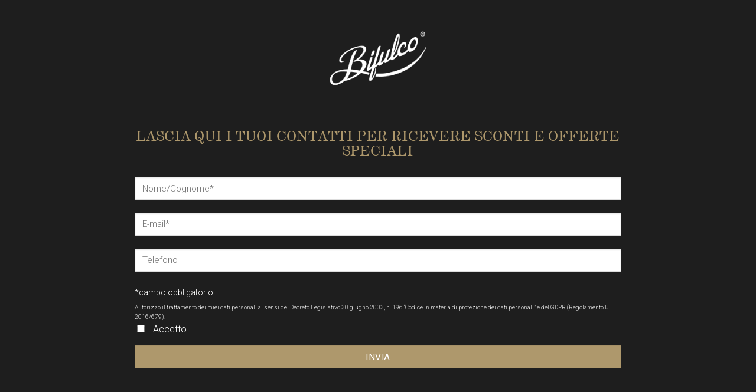

--- FILE ---
content_type: text/html; charset=UTF-8
request_url: https://www.bifulco.it/registrazione/
body_size: 33125
content:
<!DOCTYPE html>
<!--[if IE 9 ]> <html lang="it-IT" class="ie9 loading-site no-js"> <![endif]-->
<!--[if IE 8 ]> <html lang="it-IT" class="ie8 loading-site no-js"> <![endif]-->
<!--[if (gte IE 9)|!(IE)]><!--><html lang="it-IT" class="loading-site no-js"> <!--<![endif]-->
<head>
	
	<!-- Google tag (gtag.js) -->
<script async src="https://www.googletagmanager.com/gtag/js?id=G-PMQZSCQKRG"></script>
<script>
  window.dataLayer = window.dataLayer || [];
  function gtag(){dataLayer.push(arguments);}
  gtag('js', new Date());

  gtag('config', 'G-PMQZSCQKRG');
</script>
	
	
	
	<!-- Facebook Pixel Code -->
<script>
  !function(f,b,e,v,n,t,s)
  {if(f.fbq)return;n=f.fbq=function(){n.callMethod?
  n.callMethod.apply(n,arguments):n.queue.push(arguments)};
  if(!f._fbq)f._fbq=n;n.push=n;n.loaded=!0;n.version='2.0';
  n.queue=[];t=b.createElement(e);t.async=!0;
  t.src=v;s=b.getElementsByTagName(e)[0];
  s.parentNode.insertBefore(t,s)}(window, document,'script',
  'https://connect.facebook.net/en_US/fbevents.js');
  fbq('init', '219171523365511');
  fbq('track', 'PageView');
</script>
<noscript><img height="1" width="1" style="display:none"
  src="https://www.facebook.com/tr?id=219171523365511&ev=PageView&noscript=1"
/></noscript>
	
	<meta name="facebook-domain-verification" content="vdelkxepevavc7nddmiolnqoodtq7e" />
<!-- End Facebook Pixel Code -->
	
	
	
	<meta charset="UTF-8" />
	<link rel="profile" href="http://gmpg.org/xfn/11" />
	<link rel="pingback" href="https://www.bifulco.it/xmlrpc.php" />

					<script>document.documentElement.className = document.documentElement.className + ' yes-js js_active js'</script>
				<script>(function(html){html.className = html.className.replace(/\bno-js\b/,'js')})(document.documentElement);</script>
<meta name='robots' content='index, follow, max-image-preview:large, max-snippet:-1, max-video-preview:-1' />
<meta name="viewport" content="width=device-width, initial-scale=1, maximum-scale=1" />
	<!-- This site is optimized with the Yoast SEO plugin v26.8 - https://yoast.com/product/yoast-seo-wordpress/ -->
	<title>Registrazione - Bifulco</title>
	<link rel="canonical" href="https://www.bifulco.it/registrazione/" />
	<meta property="og:locale" content="it_IT" />
	<meta property="og:type" content="article" />
	<meta property="og:title" content="Registrazione - Bifulco" />
	<meta property="og:url" content="https://www.bifulco.it/registrazione/" />
	<meta property="og:site_name" content="Bifulco" />
	<meta property="article:modified_time" content="2023-02-27T15:47:53+00:00" />
	<meta name="twitter:card" content="summary_large_image" />
	<meta name="twitter:label1" content="Tempo di lettura stimato" />
	<meta name="twitter:data1" content="9 minuti" />
	<script type="application/ld+json" class="yoast-schema-graph">{"@context":"https://schema.org","@graph":[{"@type":"WebPage","@id":"https://www.bifulco.it/registrazione/","url":"https://www.bifulco.it/registrazione/","name":"Registrazione - Bifulco","isPartOf":{"@id":"https://www.bifulco.it/#website"},"datePublished":"2023-02-08T10:52:11+00:00","dateModified":"2023-02-27T15:47:53+00:00","breadcrumb":{"@id":"https://www.bifulco.it/registrazione/#breadcrumb"},"inLanguage":"it-IT","potentialAction":[{"@type":"ReadAction","target":["https://www.bifulco.it/registrazione/"]}]},{"@type":"BreadcrumbList","@id":"https://www.bifulco.it/registrazione/#breadcrumb","itemListElement":[{"@type":"ListItem","position":1,"name":"Home","item":"https://www.bifulco.it/"},{"@type":"ListItem","position":2,"name":"Registrazione"}]},{"@type":"WebSite","@id":"https://www.bifulco.it/#website","url":"https://www.bifulco.it/","name":"Bifulco","description":"Una carne mondiale","publisher":{"@id":"https://www.bifulco.it/#organization"},"potentialAction":[{"@type":"SearchAction","target":{"@type":"EntryPoint","urlTemplate":"https://www.bifulco.it/?s={search_term_string}"},"query-input":{"@type":"PropertyValueSpecification","valueRequired":true,"valueName":"search_term_string"}}],"inLanguage":"it-IT"},{"@type":"Organization","@id":"https://www.bifulco.it/#organization","name":"Bifulco Bontà 1947 srls","url":"https://www.bifulco.it/","logo":{"@type":"ImageObject","inLanguage":"it-IT","@id":"https://www.bifulco.it/#/schema/logo/image/","url":"https://www.lucianobifulco.it/wp-content/uploads/2021/03/Luciano-Bifulco-logo.png","contentUrl":"https://www.lucianobifulco.it/wp-content/uploads/2021/03/Luciano-Bifulco-logo.png","width":500,"height":300,"caption":"Bifulco Bontà 1947 srls"},"image":{"@id":"https://www.bifulco.it/#/schema/logo/image/"}}]}</script>
	<!-- / Yoast SEO plugin. -->


<link rel='dns-prefetch' href='//cdn.jsdelivr.net' />
<link rel='dns-prefetch' href='//fonts.googleapis.com' />
<link rel="alternate" type="application/rss+xml" title="Bifulco &raquo; Feed" href="https://www.bifulco.it/feed/" />
<link rel="alternate" type="application/rss+xml" title="Bifulco &raquo; Feed dei commenti" href="https://www.bifulco.it/comments/feed/" />
<link rel="alternate" title="oEmbed (JSON)" type="application/json+oembed" href="https://www.bifulco.it/wp-json/oembed/1.0/embed?url=https%3A%2F%2Fwww.bifulco.it%2Fregistrazione%2F" />
<link rel="alternate" title="oEmbed (XML)" type="text/xml+oembed" href="https://www.bifulco.it/wp-json/oembed/1.0/embed?url=https%3A%2F%2Fwww.bifulco.it%2Fregistrazione%2F&#038;format=xml" />
<link rel="prefetch" href="https://www.bifulco.it/wp-content/themes/flatsome/assets/js/chunk.countup.fe2c1016.js" />
<link rel="prefetch" href="https://www.bifulco.it/wp-content/themes/flatsome/assets/js/chunk.sticky-sidebar.a58a6557.js" />
<link rel="prefetch" href="https://www.bifulco.it/wp-content/themes/flatsome/assets/js/chunk.tooltips.29144c1c.js" />
<link rel="prefetch" href="https://www.bifulco.it/wp-content/themes/flatsome/assets/js/chunk.vendors-popups.947eca5c.js" />
<link rel="prefetch" href="https://www.bifulco.it/wp-content/themes/flatsome/assets/js/chunk.vendors-slider.c7f2bd49.js" />
<style id='wp-img-auto-sizes-contain-inline-css' type='text/css'>
img:is([sizes=auto i],[sizes^="auto," i]){contain-intrinsic-size:3000px 1500px}
/*# sourceURL=wp-img-auto-sizes-contain-inline-css */
</style>
<link rel='stylesheet' id='ct-ultimate-gdpr-cookie-popup-css' href='https://www.bifulco.it/wp-content/plugins/ct-ultimate-gdpr/assets/css/cookie-popup.min.css?ver=6.9' type='text/css' media='all' />
<link rel='stylesheet' id='dashicons-css' href='https://www.bifulco.it/wp-includes/css/dashicons.min.css?ver=6.9' type='text/css' media='all' />
<style id='dashicons-inline-css' type='text/css'>
[data-font="Dashicons"]:before {font-family: 'Dashicons' !important;content: attr(data-icon) !important;speak: none !important;font-weight: normal !important;font-variant: normal !important;text-transform: none !important;line-height: 1 !important;font-style: normal !important;-webkit-font-smoothing: antialiased !important;-moz-osx-font-smoothing: grayscale !important;}
/*# sourceURL=dashicons-inline-css */
</style>
<style id='wp-emoji-styles-inline-css' type='text/css'>

	img.wp-smiley, img.emoji {
		display: inline !important;
		border: none !important;
		box-shadow: none !important;
		height: 1em !important;
		width: 1em !important;
		margin: 0 0.07em !important;
		vertical-align: -0.1em !important;
		background: none !important;
		padding: 0 !important;
	}
/*# sourceURL=wp-emoji-styles-inline-css */
</style>
<link rel='stylesheet' id='contact-form-7-css' href='https://www.bifulco.it/wp-content/plugins/contact-form-7/includes/css/styles.css?ver=5.6.3' type='text/css' media='all' />
<link rel='stylesheet' id='ct-ultimate-gdpr-css' href='https://www.bifulco.it/wp-content/plugins/ct-ultimate-gdpr/assets/css/style.min.css?ver=3.7' type='text/css' media='all' />
<link rel='stylesheet' id='ct-ultimate-gdpr-font-awesome-css' href='https://www.bifulco.it/wp-content/plugins/ct-ultimate-gdpr/assets/css/fonts/font-awesome/css/font-awesome.min.css?ver=6.9' type='text/css' media='all' />
<link rel='stylesheet' id='ct-ultimate-gdpr-custom-fonts-css' href='https://www.bifulco.it/wp-content/plugins/ct-ultimate-gdpr/assets/css/fonts/fonts.css?ver=6.9' type='text/css' media='all' />
<link rel='stylesheet' id='uaf_client_css-css' href='https://www.bifulco.it/wp-content/uploads/useanyfont/uaf.css?ver=1662389617' type='text/css' media='all' />
<style id='woocommerce-inline-inline-css' type='text/css'>
.woocommerce form .form-row .required { visibility: visible; }
/*# sourceURL=woocommerce-inline-inline-css */
</style>
<link rel='stylesheet' id='woo-variation-swatches-css' href='https://www.bifulco.it/wp-content/plugins/woo-variation-swatches/assets/css/frontend.min.css?ver=1662389631' type='text/css' media='all' />
<style id='woo-variation-swatches-inline-css' type='text/css'>
:root {
--wvs-tick:url("data:image/svg+xml;utf8,%3Csvg filter='drop-shadow(0px 0px 2px rgb(0 0 0 / .8))' xmlns='http://www.w3.org/2000/svg'  viewBox='0 0 30 30'%3E%3Cpath fill='none' stroke='%23ffffff' stroke-linecap='round' stroke-linejoin='round' stroke-width='4' d='M4 16L11 23 27 7'/%3E%3C/svg%3E");

--wvs-cross:url("data:image/svg+xml;utf8,%3Csvg filter='drop-shadow(0px 0px 5px rgb(255 255 255 / .6))' xmlns='http://www.w3.org/2000/svg' width='72px' height='72px' viewBox='0 0 24 24'%3E%3Cpath fill='none' stroke='%23ff0000' stroke-linecap='round' stroke-width='0.6' d='M5 5L19 19M19 5L5 19'/%3E%3C/svg%3E");
--wvs-single-product-item-width:30px;
--wvs-single-product-item-height:30px;
--wvs-single-product-item-font-size:16px}
/*# sourceURL=woo-variation-swatches-inline-css */
</style>
<link rel='stylesheet' id='wccs-public-css' href='https://www.bifulco.it/wp-content/plugins/easy-woocommerce-discounts/public/css/wccs-public.min.css?ver=6.9' type='text/css' media='all' />
<link rel='stylesheet' id='flatsome-woocommerce-wishlist-css' href='https://www.bifulco.it/wp-content/themes/flatsome/inc/integrations/wc-yith-wishlist/wishlist.css?ver=3.10.2' type='text/css' media='all' />
<link rel='stylesheet' id='ct-ultimate-gdpr-jquery-ui-css' href='https://www.bifulco.it/wp-content/plugins/ct-ultimate-gdpr/assets/css/jquery-ui.min.css?ver=6.9' type='text/css' media='all' />
<link rel='stylesheet' id='tablepress-default-css' href='https://www.bifulco.it/wp-content/plugins/tablepress/css/default.min.css?ver=1.14' type='text/css' media='all' />
<link rel='stylesheet' id='flatsome-main-css' href='https://www.bifulco.it/wp-content/themes/flatsome/assets/css/flatsome.css?ver=3.15.7' type='text/css' media='all' />
<style id='flatsome-main-inline-css' type='text/css'>
@font-face {
				font-family: "fl-icons";
				font-display: block;
				src: url(https://www.bifulco.it/wp-content/themes/flatsome/assets/css/icons/fl-icons.eot?v=3.15.7);
				src:
					url(https://www.bifulco.it/wp-content/themes/flatsome/assets/css/icons/fl-icons.eot#iefix?v=3.15.7) format("embedded-opentype"),
					url(https://www.bifulco.it/wp-content/themes/flatsome/assets/css/icons/fl-icons.woff2?v=3.15.7) format("woff2"),
					url(https://www.bifulco.it/wp-content/themes/flatsome/assets/css/icons/fl-icons.ttf?v=3.15.7) format("truetype"),
					url(https://www.bifulco.it/wp-content/themes/flatsome/assets/css/icons/fl-icons.woff?v=3.15.7) format("woff"),
					url(https://www.bifulco.it/wp-content/themes/flatsome/assets/css/icons/fl-icons.svg?v=3.15.7#fl-icons) format("svg");
			}
/*# sourceURL=flatsome-main-inline-css */
</style>
<link rel='stylesheet' id='flatsome-shop-css' href='https://www.bifulco.it/wp-content/themes/flatsome/assets/css/flatsome-shop.css?ver=3.15.7' type='text/css' media='all' />
<link rel='stylesheet' id='flatsome-style-css' href='https://www.bifulco.it/wp-content/themes/flatsome-child/style.css?ver=3.0' type='text/css' media='all' />
<link rel='stylesheet' id='flatsome-googlefonts-css' href='//fonts.googleapis.com/css?family=inherit%3Aregular%2C%2C%7CRoboto%3Aregular%2C300%7CDancing+Script%3Aregular%2C400&#038;display=swap&#038;ver=3.9' type='text/css' media='all' />
<script type="text/javascript">
            window._nslDOMReady = function (callback) {
                if ( document.readyState === "complete" || document.readyState === "interactive" ) {
                    callback();
                } else {
                    document.addEventListener( "DOMContentLoaded", callback );
                }
            };
            </script><script type="text/javascript" src="https://www.bifulco.it/wp-includes/js/jquery/jquery.min.js?ver=3.7.1" id="jquery-core-js"></script>
<script type="text/javascript" src="https://www.bifulco.it/wp-includes/js/jquery/jquery-migrate.min.js?ver=3.4.1" id="jquery-migrate-js"></script>
<script type="text/javascript" src="https://www.bifulco.it/wp-content/plugins/ct-ultimate-gdpr/assets/js/service-facebook-pixel.js?ver=6.9" id="ct-ultimate-gdpr-service-facebook-pixel-js"></script>
<script type="text/javascript" id="ct-ultimate-gdpr-cookie-list-js-extra">
/* <![CDATA[ */
var ct_ultimate_gdpr_cookie_list = {"list":[]};
//# sourceURL=ct-ultimate-gdpr-cookie-list-js-extra
/* ]]> */
</script>
<script type="text/javascript" src="https://www.bifulco.it/wp-content/plugins/ct-ultimate-gdpr/assets/js/cookie-list.js?ver=3.7" id="ct-ultimate-gdpr-cookie-list-js"></script>
<script type="text/javascript" src="https://www.bifulco.it/wp-content/plugins/ct-ultimate-gdpr/assets/js/shortcode-block-cookie.js?ver=3.7" id="ct-ultimate-gdpr-shortcode-block-cookie-js"></script>
<link rel="https://api.w.org/" href="https://www.bifulco.it/wp-json/" /><link rel="alternate" title="JSON" type="application/json" href="https://www.bifulco.it/wp-json/wp/v2/pages/7270" /><link rel="EditURI" type="application/rsd+xml" title="RSD" href="https://www.bifulco.it/xmlrpc.php?rsd" />
<meta name="generator" content="WordPress 6.9" />
<meta name="generator" content="WooCommerce 8.2.4" />
<link rel='shortlink' href='https://www.bifulco.it/?p=7270' />
<!--[if IE]><link rel="stylesheet" type="text/css" href="https://www.bifulco.it/wp-content/themes/flatsome/assets/css/ie-fallback.css"><script src="//cdnjs.cloudflare.com/ajax/libs/html5shiv/3.6.1/html5shiv.js"></script><script>var head = document.getElementsByTagName('head')[0],style = document.createElement('style');style.type = 'text/css';style.styleSheet.cssText = ':before,:after{content:none !important';head.appendChild(style);setTimeout(function(){head.removeChild(style);}, 0);</script><script src="https://www.bifulco.it/wp-content/themes/flatsome/assets/libs/ie-flexibility.js"></script><![endif]-->	<noscript><style>.woocommerce-product-gallery{ opacity: 1 !important; }</style></noscript>
				<script  type="text/javascript">
				!function(f,b,e,v,n,t,s){if(f.fbq)return;n=f.fbq=function(){n.callMethod?
					n.callMethod.apply(n,arguments):n.queue.push(arguments)};if(!f._fbq)f._fbq=n;
					n.push=n;n.loaded=!0;n.version='2.0';n.queue=[];t=b.createElement(e);t.async=!0;
					t.src=v;s=b.getElementsByTagName(e)[0];s.parentNode.insertBefore(t,s)}(window,
					document,'script','https://connect.facebook.net/en_US/fbevents.js');
			</script>
			<!-- WooCommerce Facebook Integration Begin -->
			<script  type="text/javascript">

				fbq('init', '219171523365511', {}, {
    "agent": "woocommerce-8.2.4-2.6.21"
});

				fbq( 'track', 'PageView', {
    "source": "woocommerce",
    "version": "8.2.4",
    "pluginVersion": "2.6.21"
} );

				document.addEventListener( 'DOMContentLoaded', function() {
					jQuery && jQuery( function( $ ) {
						// Insert placeholder for events injected when a product is added to the cart through AJAX.
						$( document.body ).append( '<div class=\"wc-facebook-pixel-event-placeholder\"></div>' );
					} );
				}, false );

			</script>
			<!-- WooCommerce Facebook Integration End -->
			<link rel="icon" href="https://www.bifulco.it/wp-content/uploads/2021/04/cropped-favicon-32x32.png" sizes="32x32" />
<link rel="icon" href="https://www.bifulco.it/wp-content/uploads/2021/04/cropped-favicon-192x192.png" sizes="192x192" />
<link rel="apple-touch-icon" href="https://www.bifulco.it/wp-content/uploads/2021/04/cropped-favicon-180x180.png" />
<meta name="msapplication-TileImage" content="https://www.bifulco.it/wp-content/uploads/2021/04/cropped-favicon-270x270.png" />
<style type="text/css">div.nsl-container[data-align="left"] {
    text-align: left;
}

div.nsl-container[data-align="center"] {
    text-align: center;
}

div.nsl-container[data-align="right"] {
    text-align: right;
}


div.nsl-container .nsl-container-buttons a {
    text-decoration: none !important;
    box-shadow: none !important;
    border: 0;
}

div.nsl-container .nsl-container-buttons {
    display: flex;
    padding: 5px 0;
}

div.nsl-container.nsl-container-block .nsl-container-buttons {
    display: inline-grid;
    grid-template-columns: minmax(145px, auto);
}

div.nsl-container-block-fullwidth .nsl-container-buttons {
    flex-flow: column;
    align-items: center;
}

div.nsl-container-block-fullwidth .nsl-container-buttons a,
div.nsl-container-block .nsl-container-buttons a {
    flex: 1 1 auto;
    display: block;
    margin: 5px 0;
    width: 100%;
}

div.nsl-container-inline {
    margin: -5px;
    text-align: left;
}

div.nsl-container-inline .nsl-container-buttons {
    justify-content: center;
    flex-wrap: wrap;
}

div.nsl-container-inline .nsl-container-buttons a {
    margin: 5px;
    display: inline-block;
}

div.nsl-container-grid .nsl-container-buttons {
    flex-flow: row;
    align-items: center;
    flex-wrap: wrap;
}

div.nsl-container-grid .nsl-container-buttons a {
    flex: 1 1 auto;
    display: block;
    margin: 5px;
    max-width: 280px;
    width: 100%;
}

@media only screen and (min-width: 650px) {
    div.nsl-container-grid .nsl-container-buttons a {
        width: auto;
    }
}

div.nsl-container .nsl-button {
    cursor: pointer;
    vertical-align: top;
    border-radius: 4px;
}

div.nsl-container .nsl-button-default {
    color: #fff;
    display: flex;
}

div.nsl-container .nsl-button-icon {
    display: inline-block;
}

div.nsl-container .nsl-button-svg-container {
    flex: 0 0 auto;
    padding: 8px;
    display: flex;
    align-items: center;
}

div.nsl-container svg {
    height: 24px;
    width: 24px;
    vertical-align: top;
}

div.nsl-container .nsl-button-default div.nsl-button-label-container {
    margin: 0 24px 0 12px;
    padding: 10px 0;
    font-family: Helvetica, Arial, sans-serif;
    font-size: 16px;
    line-height: 20px;
    letter-spacing: .25px;
    overflow: hidden;
    text-align: center;
    text-overflow: clip;
    white-space: nowrap;
    flex: 1 1 auto;
    -webkit-font-smoothing: antialiased;
    -moz-osx-font-smoothing: grayscale;
    text-transform: none;
    display: inline-block;
}

div.nsl-container .nsl-button-google[data-skin="dark"] .nsl-button-svg-container {
    margin: 1px;
    padding: 7px;
    border-radius: 3px;
    background: #fff;
}

div.nsl-container .nsl-button-google[data-skin="light"] {
    border-radius: 1px;
    box-shadow: 0 1px 5px 0 rgba(0, 0, 0, .25);
    color: RGBA(0, 0, 0, 0.54);
}

div.nsl-container .nsl-button-apple .nsl-button-svg-container {
    padding: 0 6px;
}

div.nsl-container .nsl-button-apple .nsl-button-svg-container svg {
    height: 40px;
    width: auto;
}

div.nsl-container .nsl-button-apple[data-skin="light"] {
    color: #000;
    box-shadow: 0 0 0 1px #000;
}

div.nsl-container .nsl-button-facebook[data-skin="white"] {
    color: #000;
    box-shadow: inset 0 0 0 1px #000;
}

div.nsl-container .nsl-button-facebook[data-skin="light"] {
    color: #1877F2;
    box-shadow: inset 0 0 0 1px #1877F2;
}

div.nsl-container .nsl-button-apple div.nsl-button-label-container {
    font-size: 17px;
    font-family: -apple-system, BlinkMacSystemFont, "Segoe UI", Roboto, Helvetica, Arial, sans-serif, "Apple Color Emoji", "Segoe UI Emoji", "Segoe UI Symbol";
}

div.nsl-container .nsl-button-slack div.nsl-button-label-container {
    font-size: 17px;
    font-family: -apple-system, BlinkMacSystemFont, "Segoe UI", Roboto, Helvetica, Arial, sans-serif, "Apple Color Emoji", "Segoe UI Emoji", "Segoe UI Symbol";
}

div.nsl-container .nsl-button-slack[data-skin="light"] {
    color: #000000;
    box-shadow: inset 0 0 0 1px #DDDDDD;
}

div.nsl-container .nsl-button-tiktok[data-skin="light"] {
    color: #161823;
    box-shadow: 0 0 0 1px rgba(22, 24, 35, 0.12);
}

.nsl-clear {
    clear: both;
}

.nsl-container {
    clear: both;
}

/*Button align start*/

div.nsl-container-inline[data-align="left"] .nsl-container-buttons {
    justify-content: flex-start;
}

div.nsl-container-inline[data-align="center"] .nsl-container-buttons {
    justify-content: center;
}

div.nsl-container-inline[data-align="right"] .nsl-container-buttons {
    justify-content: flex-end;
}


div.nsl-container-grid[data-align="left"] .nsl-container-buttons {
    justify-content: flex-start;
}

div.nsl-container-grid[data-align="center"] .nsl-container-buttons {
    justify-content: center;
}

div.nsl-container-grid[data-align="right"] .nsl-container-buttons {
    justify-content: flex-end;
}

div.nsl-container-grid[data-align="space-around"] .nsl-container-buttons {
    justify-content: space-around;
}

div.nsl-container-grid[data-align="space-between"] .nsl-container-buttons {
    justify-content: space-between;
}

/* Button align end*/

/* Redirect */

#nsl-redirect-overlay {
    display: flex;
    flex-direction: column;
    justify-content: center;
    align-items: center;
    position: fixed;
    z-index: 1000000;
    left: 0;
    top: 0;
    width: 100%;
    height: 100%;
    backdrop-filter: blur(1px);
    background-color: RGBA(0, 0, 0, .32);;
}

#nsl-redirect-overlay-container {
    display: flex;
    flex-direction: column;
    justify-content: center;
    align-items: center;
    background-color: white;
    padding: 30px;
    border-radius: 10px;
}

#nsl-redirect-overlay-spinner {
    content: '';
    display: block;
    margin: 20px;
    border: 9px solid RGBA(0, 0, 0, .6);
    border-top: 9px solid #fff;
    border-radius: 50%;
    box-shadow: inset 0 0 0 1px RGBA(0, 0, 0, .6), 0 0 0 1px RGBA(0, 0, 0, .6);
    width: 40px;
    height: 40px;
    animation: nsl-loader-spin 2s linear infinite;
}

@keyframes nsl-loader-spin {
    0% {
        transform: rotate(0deg)
    }
    to {
        transform: rotate(360deg)
    }
}

#nsl-redirect-overlay-title {
    font-family: -apple-system, BlinkMacSystemFont, "Segoe UI", Roboto, Oxygen-Sans, Ubuntu, Cantarell, "Helvetica Neue", sans-serif;
    font-size: 18px;
    font-weight: bold;
    color: #3C434A;
}

#nsl-redirect-overlay-text {
    font-family: -apple-system, BlinkMacSystemFont, "Segoe UI", Roboto, Oxygen-Sans, Ubuntu, Cantarell, "Helvetica Neue", sans-serif;
    text-align: center;
    font-size: 14px;
    color: #3C434A;
}

/* Redirect END*/</style><style id="custom-css" type="text/css">:root {--primary-color: #ae986c;}.container-width, .full-width .ubermenu-nav, .container, .row{max-width: 1270px}.row.row-collapse{max-width: 1240px}.row.row-small{max-width: 1262.5px}.row.row-large{max-width: 1300px}.header-main{height: 110px}#logo img{max-height: 110px}#logo{width:181px;}#logo img{padding:10px 0;}.header-bottom{min-height: 70px}.header-top{min-height: 34px}.transparent .header-main{height: 101px}.transparent #logo img{max-height: 101px}.has-transparent + .page-title:first-of-type,.has-transparent + #main > .page-title,.has-transparent + #main > div > .page-title,.has-transparent + #main .page-header-wrapper:first-of-type .page-title{padding-top: 151px;}.transparent .header-wrapper{background-color: #1e1d1c!important;}.transparent .top-divider{display: none;}.header.show-on-scroll,.stuck .header-main{height:70px!important}.stuck #logo img{max-height: 70px!important}.search-form{ width: 100%;}.header-bg-color {background-color: #1e1d1c}.header-bottom {background-color: #1e1d1c}.top-bar-nav > li > a{line-height: 16px }.header-main .nav > li > a{line-height: 80px }.stuck .header-main .nav > li > a{line-height: 50px }.header-bottom-nav > li > a{line-height: 16px }@media (max-width: 549px) {.header-main{height: 70px}#logo img{max-height: 70px}}.main-menu-overlay{background-color: #ffffff}.nav-dropdown{font-size:129%}.nav-dropdown-has-arrow li.has-dropdown:after{border-bottom-color: #1e1d1c;}.nav .nav-dropdown{background-color: #1e1d1c}/* Color */.accordion-title.active, .has-icon-bg .icon .icon-inner,.logo a, .primary.is-underline, .primary.is-link, .badge-outline .badge-inner, .nav-outline > li.active> a,.nav-outline >li.active > a, .cart-icon strong,[data-color='primary'], .is-outline.primary{color: #ae986c;}/* Color !important */[data-text-color="primary"]{color: #ae986c!important;}/* Background Color */[data-text-bg="primary"]{background-color: #ae986c;}/* Background */.scroll-to-bullets a,.featured-title, .label-new.menu-item > a:after, .nav-pagination > li > .current,.nav-pagination > li > span:hover,.nav-pagination > li > a:hover,.has-hover:hover .badge-outline .badge-inner,button[type="submit"], .button.wc-forward:not(.checkout):not(.checkout-button), .button.submit-button, .button.primary:not(.is-outline),.featured-table .title,.is-outline:hover, .has-icon:hover .icon-label,.nav-dropdown-bold .nav-column li > a:hover, .nav-dropdown.nav-dropdown-bold > li > a:hover, .nav-dropdown-bold.dark .nav-column li > a:hover, .nav-dropdown.nav-dropdown-bold.dark > li > a:hover, .header-vertical-menu__opener ,.is-outline:hover, .tagcloud a:hover,.grid-tools a, input[type='submit']:not(.is-form), .box-badge:hover .box-text, input.button.alt,.nav-box > li > a:hover,.nav-box > li.active > a,.nav-pills > li.active > a ,.current-dropdown .cart-icon strong, .cart-icon:hover strong, .nav-line-bottom > li > a:before, .nav-line-grow > li > a:before, .nav-line > li > a:before,.banner, .header-top, .slider-nav-circle .flickity-prev-next-button:hover svg, .slider-nav-circle .flickity-prev-next-button:hover .arrow, .primary.is-outline:hover, .button.primary:not(.is-outline), input[type='submit'].primary, input[type='submit'].primary, input[type='reset'].button, input[type='button'].primary, .badge-inner{background-color: #ae986c;}/* Border */.nav-vertical.nav-tabs > li.active > a,.scroll-to-bullets a.active,.nav-pagination > li > .current,.nav-pagination > li > span:hover,.nav-pagination > li > a:hover,.has-hover:hover .badge-outline .badge-inner,.accordion-title.active,.featured-table,.is-outline:hover, .tagcloud a:hover,blockquote, .has-border, .cart-icon strong:after,.cart-icon strong,.blockUI:before, .processing:before,.loading-spin, .slider-nav-circle .flickity-prev-next-button:hover svg, .slider-nav-circle .flickity-prev-next-button:hover .arrow, .primary.is-outline:hover{border-color: #ae986c}.nav-tabs > li.active > a{border-top-color: #ae986c}.widget_shopping_cart_content .blockUI.blockOverlay:before { border-left-color: #ae986c }.woocommerce-checkout-review-order .blockUI.blockOverlay:before { border-left-color: #ae986c }/* Fill */.slider .flickity-prev-next-button:hover svg,.slider .flickity-prev-next-button:hover .arrow{fill: #ae986c;}/* Background Color */[data-icon-label]:after, .secondary.is-underline:hover,.secondary.is-outline:hover,.icon-label,.button.secondary:not(.is-outline),.button.alt:not(.is-outline), .badge-inner.on-sale, .button.checkout, .single_add_to_cart_button, .current .breadcrumb-step{ background-color:#90785a; }[data-text-bg="secondary"]{background-color: #90785a;}/* Color */.secondary.is-underline,.secondary.is-link, .secondary.is-outline,.stars a.active, .star-rating:before, .woocommerce-page .star-rating:before,.star-rating span:before, .color-secondary{color: #90785a}/* Color !important */[data-text-color="secondary"]{color: #90785a!important;}/* Border */.secondary.is-outline:hover{border-color:#90785a}body{font-size: 100%;}@media screen and (max-width: 549px){body{font-size: 100%;}}body{font-family:"Roboto", sans-serif}body{font-weight: 300}body{color: #1e1d1c}.nav > li > a {font-family:"inherit", sans-serif;}.mobile-sidebar-levels-2 .nav > li > ul > li > a {font-family:"inherit", sans-serif;}h1,h2,h3,h4,h5,h6,.heading-font, .off-canvas-center .nav-sidebar.nav-vertical > li > a{font-family: "inherit", sans-serif;}h1,h2,h3,h4,h5,h6,.heading-font{color: #ae986c;}.breadcrumbs{text-transform: none;}.nav > li > a, .links > li > a{text-transform: none;}.section-title span{text-transform: none;}h3.widget-title,span.widget-title{text-transform: none;}.alt-font{font-family: "Dancing Script", sans-serif;}.alt-font{font-weight: 400!important;}.header:not(.transparent) .header-nav-main.nav > li > a {color: #ffffff;}.header:not(.transparent) .header-nav-main.nav > li > a:hover,.header:not(.transparent) .header-nav-main.nav > li.active > a,.header:not(.transparent) .header-nav-main.nav > li.current > a,.header:not(.transparent) .header-nav-main.nav > li > a.active,.header:not(.transparent) .header-nav-main.nav > li > a.current{color: #ae986c;}.header-nav-main.nav-line-bottom > li > a:before,.header-nav-main.nav-line-grow > li > a:before,.header-nav-main.nav-line > li > a:before,.header-nav-main.nav-box > li > a:hover,.header-nav-main.nav-box > li.active > a,.header-nav-main.nav-pills > li > a:hover,.header-nav-main.nav-pills > li.active > a{color:#FFF!important;background-color: #ae986c;}a{color: #1e1d1c;}a:hover{color: #ae986c;}.tagcloud a:hover{border-color: #ae986c;background-color: #ae986c;}.shop-page-title.featured-title .title-overlay{background-color: #1e1d1c;}.current .breadcrumb-step, [data-icon-label]:after, .button#place_order,.button.checkout,.checkout-button,.single_add_to_cart_button.button{background-color: #ae986c!important }.has-equal-box-heights .box-image {padding-top: 100%;}.badge-inner.on-sale{background-color: #fb6464}@media screen and (min-width: 550px){.products .box-vertical .box-image{min-width: 300px!important;width: 300px!important;}}.header-main .social-icons,.header-main .cart-icon strong,.header-main .menu-title,.header-main .header-button > .button.is-outline,.header-main .nav > li > a > i:not(.icon-angle-down){color: #ffffff!important;}.header-main .header-button > .button.is-outline,.header-main .cart-icon strong:after,.header-main .cart-icon strong{border-color: #ffffff!important;}.header-main .header-button > .button:not(.is-outline){background-color: #ffffff!important;}.header-main .current-dropdown .cart-icon strong,.header-main .header-button > .button:hover,.header-main .header-button > .button:hover i,.header-main .header-button > .button:hover span{color:#FFF!important;}.header-main .menu-title:hover,.header-main .social-icons a:hover,.header-main .header-button > .button.is-outline:hover,.header-main .nav > li > a:hover > i:not(.icon-angle-down){color: #ae986c!important;}.header-main .current-dropdown .cart-icon strong,.header-main .header-button > .button:hover{background-color: #ae986c!important;}.header-main .current-dropdown .cart-icon strong:after,.header-main .current-dropdown .cart-icon strong,.header-main .header-button > .button:hover{border-color: #ae986c!important;}.footer-1{background-color: #ae986c}.footer-2{background-color: #1e1d1c}.absolute-footer, html{background-color: #ffffff}.page-title-small + main .product-container > .row{padding-top:0;}button[name='update_cart'] { display: none; }/* Custom CSS */.wpcf7 .wpcf7-submit:disabled {cursor: not-allowed;width: 100% !important;}.wpcf7 .wpcf7-submit {cursor: not-allowed;width: 100% !important;}.wpcf7 form.sent .wpcf7-response-output {border-color: #ae986c;}.wpcf7 form .wpcf7-response-output {margin: 1em 0.5em 1em;padding: 1.2em 1em;border: 1px solid #00a0d2;}.page-id-7270 .header {display: none;}.page-id-7270 .footer-wrapper {display: none!important;}/*************** MESSAGGIO NEGOZIO***************/ .demo_store {padding: 5px;margin: 0;text-align: center;background-color: #ae986c;color: #FFF;}/*************** PRODOTTI ESAURITI***************/ .box-image .out-of-stock-label {font-weight: 300;color: rgb(174, 152, 108);text-transform: uppercase; font-size: 1.1em;}.product-info p.stock {margin-bottom: 1em;line-height: 1.3;font-size: 1.1em;font-weight: 300;color: red;text-transform: uppercase;}span.amount {padding-right: 10px;}/*************** STAMPE***************/ /*************** PULSANTE ELIMINA DAL CARRELLO X***************/ a.remove, a.icon-remove {color: #333;background-color: #fff;}.shop_table .product-remove a {line-height: 19px !important;font-size: 21px !important;font-weight: 300;}/*************** TABLE PRESS***************/ .tablepress .even td {background-color: transparent;}.tablepress tfoot th, .tablepress thead th {background-color: transparent;font-weight: 700;vertical-align: middle;}.tablepress .row-hover tr:hover td {background-color: #222;}.tablepress thead th {border-bottom: 1px solid #444;}.tablepress tbody td, .tablepress tfoot th {border-top: 1px solid #444;}/*th, td {font-size: .7em;font-weight: 300;}*/.dataTables_wrapper {font-size: .7em;font-weight: 300;}@media screen and (min-width: 800px) {.dataTables_wrapper {font-size: 1em;font-weight: 300;}}/*************** MENU UTENTE DISPLAY NONE MOBILE***************/ @media screen and (max-width: 800px) {#my-account-nav {display: none !important;}}/*************** MENU RESPONSIVE ***************/ @media only screen and (max-width: 1300px) {.header-main .show-for-medium{display: block !important}.header-main .hide-for-medium{display: none !important;}.medium-logo-center .flex-left {-ms-flex-order: 1;order: 1;-ms-flex: 1 1 0px;flex: 1 1 0;}.medium-logo-center .logo {-ms-flex-order: 2;order: 2;text-align: center;margin: 0 15px;}.medium-logo-center .flex-right {-ms-flex: 1 1 0px;flex: 1 1 0;-ms-flex-order: 3;order: 3;}}h1,h2, .heading-font{font-family: "Century", sans-serif; font-weight: 300 !important;}/*************** MENU ***************/ button i, .button i {vertical-align: middle;top: 0px;}.nav > li > a {font-family:"Century", sans-serif;}.nav-size-xlarge>li>a {font-size: 1.4em;}.nav>li>a {padding: 10px 10px;}.nav-dropdown li {display: block;margin: 0;vertical-align: top;text-align: left;font-family: 'century';}.nav-uppercase>li>a {letter-spacing: .02em;font-weight: 300 !important;}.form-flat input:not([type="submit"]), .form-flat textarea, .form-flat select {background-color: #ffffff; }#menu-item-2078 {color: #ae986c !important;}.nav-dropdown .menu-item-has-children>a, .nav-dropdown .title>a, .nav-dropdown .nav-dropdown-col>a {text-transform: none;font-size: 1.2em;font-weight: bolder;color: #ae986c !important;width: 300px;}/*************** MENU MOBILE ***************/ .off-canvas-right .mfp-content, .off-canvas-left .mfp-content { width: 40%;}.nav>li>a {font-size: 1.2em;}/*************** CONTENT ***************/ h1.product-title.product_title.entry-title {color: #AE986C!important;font-size: 2.2em!important;}.button.is-outline, input[type='submit'].is-outline, input[type='reset'].is-outline, input[type='button'].is-outline {border: 1px solid currentColor;border-top-color: currentcolor;border-top-style: solid;border-top-width: 1px;border-right-color: currentcolor;border-right-style: solid;border-right-width: 1px;border-bottom-color: currentcolor;border-bottom-style: solid;border-bottom-width: 1px;border-left-color: currentcolor;border-left-style: solid;border-left-width: 1px;border-image-source: initial;border-image-slice: initial;border-image-width: initial;border-image-outset: initial;border-image-repeat: initial;background-color: transparent;}.absolute-footer.dark {color: #ffffff;font-weight: 300;}.banner h2, .banner h3, .banner h1 {font-weight: 200 !important;}.form-flat input:not([type="submit"]), .form-flat textarea, .form-flat select {border-radius: 99px;text-align: center;text-transform: uppercase;font-weight: 400;}.is-uppercase, .uppercase {line-height: 1.2;font-weight: 300;max-width: none;}.wishlist-popup {display: none;}li.cat-item.cat-item-15 {display: none;}/*************** CATALOGO PRODOTTO ***************/ .nav-pagination>li>span, .nav-pagination>li>a {font-size: 1.1em;display: block;height: 2.25em;line-height: 2.2em;text-align: center;width: auto;min-width: 2.25em;padding: 0 7px;font-weight: bolder;border-radius: 0px;border: 1px solid #ae986c;-webkit-transition: all .3s;-o-transition: all .3s;transition: all .3s;vertical-align: top;}ul.page-numbers.nav-pagination.links.text-center {text-align: left;}.form-flat input:not([type="submit"]), .form-flat textarea, .form-flat select {border-radius: 0px;}/*************** SCHEDE PRODOTTO ***************/ .text-right .button:last-of-type, .text-center .button:last-of-type {width: 100%;padding-top: 10px;padding-bottom: 10px;font-size: 1em;font-weight:400;}a.primary.is-small.mb-0.button.product_type_simple.add_to_cart_button.ajax_add_to_cart.is-outline { width: 100%;padding-top: 10px;padding-bottom: 10px;font-size: 1em;font-weight:400;}a.primary.is-small.mb-0.button.product_type_variable.add_to_cart_button.is-outline { width: 100%;padding-top: 10px;padding-bottom: 10px;font-size: 1em;font-weight:400;}a.primary.is-small.mb-0.button.product_type_variable.is-outline {width: 100%;padding-top: 10px;padding-bottom: 10px;font-size: 1em;font-weight: 400;}.box-text.text-center {padding-left: 0px;padding-right: 0px;}.woocommerce-loop-product__link {font-size: 1.1em;text-transform: uppercase;}span.amount {font-weight: 300;}a.added_to_cart.wc-forward {border: 1px solid #ae986c;width: 100%;padding-top: 17px;padding-bottom: 16px;font-size: 1em;font-weight: 400;margin-top: 15px;text-align: center;}#tab-title-description {font-size: 1.1em;}#tab-title-additional_information {font-size: 1.1em;}#tab-title-reviews {font-size: 1.1em;}/*************** PRODOTTO SINGOLO***************/ .woo-variation-swatches.wvs-style-squared .variable-items-wrapper .variable-item {border-radius: 0px; }.product-short-description {font-size: 0.9em;}input[type='email'], input[type='date'], input[type='search'], input[type='number'], input[type='text'], input[type='tel'], input[type='url'], input[type='password'], textarea, select, .select-resize-ghost, .select2-container .select2-choice, .select2-container .select2-selection { height: 3.507em; }h3 {font-weight: 300;}label, legend {font-weight: 300;display: block;font-size: 1em;margin-bottom: 0.4em;}th {font-weight: 300; }.additional_information_tab {font-weight: 300;font-size: 1.4em;}.description_tab {font-weight: 300;font-size: 1.4em;}.reviews_tab {font-weight: 300;font-size: 1.4em;}.product-info .price {font-size: 1.3em;margin: .5em 0;font-weight: 300;}.variations td {vertical-align: middle;padding: 1.2em 0em 0.2em 0em;border: 0;}/*************** PRODOTTO SINGOLO MARGIN BOTTOM CORRELATI ***************/ .product-section {border-top: 1px solid #ececec;margin-bottom: 50px;}/*************** VARIAZIONI PRODOTTO ***************/ .woo-variation-swatches .variable-items-wrapper .variable-item:not(.radio-variable-item).selected, .woo-variation-swatches .variable-items-wrapper .variable-item:not(.radio-variable-item).selected:hover {box-shadow: 0 0 0 2px #ae986c;}/*************** CARRELLOp#billing_invoice_type_field {display: none !important;}***************/ a.remove, a.icon-remove {display: block;width: 24px;height: 24px;font-size: 15px !important;line-height: 22px !important;border-radius: 100%;color: #999;font-weight: bold;text-align: center;border: 1px solid currentColor;}a:hover, a.remove:hover, a.icon-circle:hover {color: #ae986c;}.cart-discount {background-color: transparent;font-size: 1em;}.includes_tax {display:none;}/*************** PAGINE CHECKOUT ***************/ select, .select-resize-ghost, .select2-container .select2-choice, .select2-container .select2-selection {box-shadow: none;}.select2-container .select2-choice>.select2-chosen, .select2-container .select2-selection--single .select2-selection__rendered, .select2-selection {line-height: 3.507em;}.select2-container--default .select2-results__option--highlighted[aria-selected], .select2-container--default .select2-results__option--highlighted[data-selected] {background-color: #ae986c;color: #fff;}.select2-dropdown {border-radius: 0px;}.select2-container .select2-choice>.select2-chosen, .select2-container .select2-selection--single .select2-selection__rendered, .select2-selection {outline: none;}.select2-container--default .select2-results__option[aria-selected=true], .select2-container--default .select2-results__option[data-selected=true] {outline: none;}div#mailchimp-gdpr-fields {padding-bottom: 40px;}/*************** BOTTONI ***************/ .button.is-outline, input[type='submit'].is-outline, input[type='reset'].is-outline, input[type='button'].is-outline { font-weight: 400;}.button, button, input[type='submit'], input[type='reset'], input[type='button'] { line-height: 2.2em;}.button-continue-shopping {padding-top: 10px;padding-bottom: 10px;font-weight:400;}.button.wc-forward:not(.checkout):not(.checkout-button) {padding-top: 10px;padding-bottom: 10px;font-weight:400;}.button.checkout {padding-top: 10px;padding-bottom: 10px;font-weight:400;}.button.primary:not(.is-outline) {padding-top: 10px;padding-bottom: 10px;font-weight:400;}.button.alt:not(.is-outline) {padding-top: 10px;padding-bottom: 10px;font-weight:400;}/*************** WIDGET ***************/ .searchform .button.icon i {font-size: 1.2em;line-height: 2.8;}.tagcloud a {font-size: 0.9em !important;display: inline-block;border: 1px solid #AE986C;opacity: 1;margin: 0 3px 5px 0;padding: 6px 11px;border-radius: 0px;}ul.product-categories {font-size: 20px;font-family: 'century';}.widget .toggle i {top: 0px;font-size: 0.8em;}span.widget-title {font-size: 1em;font-weight: 300;background-color: #ae986c;padding: 12px;color: #ffffff;margin-bottom: 20px;text-transform: uppercase; padding: 14px 24px;display:block;}.is-divider {height: 0px; }/*************** HEADER E TITOLI ***************/ .featured-title { text-shadow: none;}/*************** PAGINE ***************/ .page-wrapper {padding-bottom: 100px!important;}.normal-title {background-color: #ffffff;}.is-uppercase, .uppercase {line-height: 1.2;text-transform: none;}/*************** STILE LISTA COMMENTATO::marker {color: #AE986C;}li {list-style: circle;}***************/ /*************** ACCORDION ***************/ .accordion-title.active {font-weight: 300; }.toggle i {font-size: 1em;}/*************** RECENSIONI ***************/ .commentlist li .avatar, .comment-list li .avatar {border-radius: 100%;display: none;}/*************** BLOG ***************/ .entry-meta.uppercase.is-xsmall {display: none;}/*************** FILTRO MOBILE ***************/ .filter-button {border: 1px solid #ae986c;padding: 14px 81px;}/*************** PAGINA ACCOUNT ***************/ /*************** CERCA IN HOMEPAGE ***************/ .form-flat input:not([type="submit"]), .form-flat textarea, .form-flat select {border-color: #AE986C;}/*************** GDPR ***************/ .ct-ultimate-gdpr-container.ct-ultimate-gdpr-simple-form {margin: 0 auto;max-width: 100%;}.ct-ultimate-gdpr-container.ct-ultimate-gdpr-simple-form #tabs .ui-tabs-nav .ui-state-active {border-bottom: 4px solid #AE986C;}.ct-ultimate-gdpr-container.ct-ultimate-gdpr-simple-form .ui-widget-content input[type=submit] {background-color: #AE986C;}.ct-ultimate-gdpr-container.ct-ultimate-gdpr-simple-form .ui-widget-content .ct-checkbox {border-radius: 50px;width: 15px;height: 15px;}.ct-ultimate-gdpr-container.ct-ultimate-gdpr-simple-form .ui-widget-content .ct-checkbox.ct-checked {background-color: #AE986C;}#ct-ultimate-gdpr-cookie-open {font-size: 14px;}#ct-ultimate-gdpr-cookie-open {background-color: transparent;color: rgb(255, 255, 255);inset: auto auto 0px 0px !important;display: block;}/*************** FOOTER ***************/ ul li.bullet-checkmark:before, ul li.bullet-arrow:before, ul li.bullet-star:before { color: #fff;}/*************** FORMS ***************/ input.wpcf7-form-control.wpcf7-file {background-color: #ffffff;padding: 30px;border: 1px solid #dddddd;width: 100%;}.wpcf7 form .wpcf7-response-output {margin: 2em 0.5em 1em;padding: 1.2em 1em;border: 1px solid #00a0d2;}.wpcf7 .wpcf7-response-output {margin: 5px 0 0 0;border-radius: 0px;}/*************** FORMS NEWSLETTER ***************/ .form-flat button, .form-flat input {border-radius: 0px;}.form-flat .flex-row .flex-col, .flex-row.form-flat .flex-col {padding-right: 0px;}.ml-half {margin-left: 0px;}input[type='email'], input[type='date'], input[type='search'], input[type='number'], input[type='text'], input[type='tel'], input[type='url'], input[type='password'], textarea, select, .select-resize-ghost, .select2-container .select2-choice, .select2-container .select2-selection {height: 2.507em;}/*************** WOOCOMMERCE GENERALE ***************/ .select2-container .select2-choice>.select2-chosen, .select2-container .select2-selection--single .select2-selection__rendered, .select2-selection {line-height: 2.507em;}/*************** GOOGLE RECAPTCHA ***************/ .grecaptcha-badge {margin: 0px 0px 30px 0px !important;}/* Custom CSS Tablet */@media (max-width: 849px){/*************** MENU MOBILE ***************/ .off-canvas-right .mfp-content, .off-canvas-left .mfp-content { width: 60%;}/*************** WIDGET MOBILE ***************/ i.icon-equalizer {display: none;}}/* Custom CSS Mobile */@media (max-width: 549px){/*************** MENU MOBILE ***************/ .off-canvas-right .mfp-content, .off-canvas-left .mfp-content { width: 80%;}/*************** WIDGET MOBILE ***************/ i.icon-equalizer {display: none;}}.label-new.menu-item > a:after{content:"Nuovo";}.label-hot.menu-item > a:after{content:"Hot";}.label-sale.menu-item > a:after{content:"Offerta";}.label-popular.menu-item > a:after{content:"Popolare";}</style><style id="wpforms-css-vars-root">
				:root {
					--wpforms-field-border-radius: 3px;
--wpforms-field-background-color: #ffffff;
--wpforms-field-border-color: rgba( 0, 0, 0, 0.25 );
--wpforms-field-text-color: rgba( 0, 0, 0, 0.7 );
--wpforms-label-color: rgba( 0, 0, 0, 0.85 );
--wpforms-label-sublabel-color: rgba( 0, 0, 0, 0.55 );
--wpforms-label-error-color: #d63637;
--wpforms-button-border-radius: 3px;
--wpforms-button-background-color: #066aab;
--wpforms-button-text-color: #ffffff;
--wpforms-field-size-input-height: 43px;
--wpforms-field-size-input-spacing: 15px;
--wpforms-field-size-font-size: 16px;
--wpforms-field-size-line-height: 19px;
--wpforms-field-size-padding-h: 14px;
--wpforms-field-size-checkbox-size: 16px;
--wpforms-field-size-sublabel-spacing: 5px;
--wpforms-field-size-icon-size: 1;
--wpforms-label-size-font-size: 16px;
--wpforms-label-size-line-height: 19px;
--wpforms-label-size-sublabel-font-size: 14px;
--wpforms-label-size-sublabel-line-height: 17px;
--wpforms-button-size-font-size: 17px;
--wpforms-button-size-height: 41px;
--wpforms-button-size-padding-h: 15px;
--wpforms-button-size-margin-top: 10px;

				}
			</style>	
	
	<!-- Google tag (gtag.js) -->
<script async src="https://www.googletagmanager.com/gtag/js?id=G-GK7PL7B9DB"></script>
<script>
  window.dataLayer = window.dataLayer || [];
  function gtag(){dataLayer.push(arguments);}
  gtag('js', new Date());

  gtag('config', 'G-GK7PL7B9DB');
</script>
	
<style id='global-styles-inline-css' type='text/css'>
:root{--wp--preset--aspect-ratio--square: 1;--wp--preset--aspect-ratio--4-3: 4/3;--wp--preset--aspect-ratio--3-4: 3/4;--wp--preset--aspect-ratio--3-2: 3/2;--wp--preset--aspect-ratio--2-3: 2/3;--wp--preset--aspect-ratio--16-9: 16/9;--wp--preset--aspect-ratio--9-16: 9/16;--wp--preset--color--black: #000000;--wp--preset--color--cyan-bluish-gray: #abb8c3;--wp--preset--color--white: #ffffff;--wp--preset--color--pale-pink: #f78da7;--wp--preset--color--vivid-red: #cf2e2e;--wp--preset--color--luminous-vivid-orange: #ff6900;--wp--preset--color--luminous-vivid-amber: #fcb900;--wp--preset--color--light-green-cyan: #7bdcb5;--wp--preset--color--vivid-green-cyan: #00d084;--wp--preset--color--pale-cyan-blue: #8ed1fc;--wp--preset--color--vivid-cyan-blue: #0693e3;--wp--preset--color--vivid-purple: #9b51e0;--wp--preset--gradient--vivid-cyan-blue-to-vivid-purple: linear-gradient(135deg,rgb(6,147,227) 0%,rgb(155,81,224) 100%);--wp--preset--gradient--light-green-cyan-to-vivid-green-cyan: linear-gradient(135deg,rgb(122,220,180) 0%,rgb(0,208,130) 100%);--wp--preset--gradient--luminous-vivid-amber-to-luminous-vivid-orange: linear-gradient(135deg,rgb(252,185,0) 0%,rgb(255,105,0) 100%);--wp--preset--gradient--luminous-vivid-orange-to-vivid-red: linear-gradient(135deg,rgb(255,105,0) 0%,rgb(207,46,46) 100%);--wp--preset--gradient--very-light-gray-to-cyan-bluish-gray: linear-gradient(135deg,rgb(238,238,238) 0%,rgb(169,184,195) 100%);--wp--preset--gradient--cool-to-warm-spectrum: linear-gradient(135deg,rgb(74,234,220) 0%,rgb(151,120,209) 20%,rgb(207,42,186) 40%,rgb(238,44,130) 60%,rgb(251,105,98) 80%,rgb(254,248,76) 100%);--wp--preset--gradient--blush-light-purple: linear-gradient(135deg,rgb(255,206,236) 0%,rgb(152,150,240) 100%);--wp--preset--gradient--blush-bordeaux: linear-gradient(135deg,rgb(254,205,165) 0%,rgb(254,45,45) 50%,rgb(107,0,62) 100%);--wp--preset--gradient--luminous-dusk: linear-gradient(135deg,rgb(255,203,112) 0%,rgb(199,81,192) 50%,rgb(65,88,208) 100%);--wp--preset--gradient--pale-ocean: linear-gradient(135deg,rgb(255,245,203) 0%,rgb(182,227,212) 50%,rgb(51,167,181) 100%);--wp--preset--gradient--electric-grass: linear-gradient(135deg,rgb(202,248,128) 0%,rgb(113,206,126) 100%);--wp--preset--gradient--midnight: linear-gradient(135deg,rgb(2,3,129) 0%,rgb(40,116,252) 100%);--wp--preset--font-size--small: 13px;--wp--preset--font-size--medium: 20px;--wp--preset--font-size--large: 36px;--wp--preset--font-size--x-large: 42px;--wp--preset--spacing--20: 0.44rem;--wp--preset--spacing--30: 0.67rem;--wp--preset--spacing--40: 1rem;--wp--preset--spacing--50: 1.5rem;--wp--preset--spacing--60: 2.25rem;--wp--preset--spacing--70: 3.38rem;--wp--preset--spacing--80: 5.06rem;--wp--preset--shadow--natural: 6px 6px 9px rgba(0, 0, 0, 0.2);--wp--preset--shadow--deep: 12px 12px 50px rgba(0, 0, 0, 0.4);--wp--preset--shadow--sharp: 6px 6px 0px rgba(0, 0, 0, 0.2);--wp--preset--shadow--outlined: 6px 6px 0px -3px rgb(255, 255, 255), 6px 6px rgb(0, 0, 0);--wp--preset--shadow--crisp: 6px 6px 0px rgb(0, 0, 0);}:where(.is-layout-flex){gap: 0.5em;}:where(.is-layout-grid){gap: 0.5em;}body .is-layout-flex{display: flex;}.is-layout-flex{flex-wrap: wrap;align-items: center;}.is-layout-flex > :is(*, div){margin: 0;}body .is-layout-grid{display: grid;}.is-layout-grid > :is(*, div){margin: 0;}:where(.wp-block-columns.is-layout-flex){gap: 2em;}:where(.wp-block-columns.is-layout-grid){gap: 2em;}:where(.wp-block-post-template.is-layout-flex){gap: 1.25em;}:where(.wp-block-post-template.is-layout-grid){gap: 1.25em;}.has-black-color{color: var(--wp--preset--color--black) !important;}.has-cyan-bluish-gray-color{color: var(--wp--preset--color--cyan-bluish-gray) !important;}.has-white-color{color: var(--wp--preset--color--white) !important;}.has-pale-pink-color{color: var(--wp--preset--color--pale-pink) !important;}.has-vivid-red-color{color: var(--wp--preset--color--vivid-red) !important;}.has-luminous-vivid-orange-color{color: var(--wp--preset--color--luminous-vivid-orange) !important;}.has-luminous-vivid-amber-color{color: var(--wp--preset--color--luminous-vivid-amber) !important;}.has-light-green-cyan-color{color: var(--wp--preset--color--light-green-cyan) !important;}.has-vivid-green-cyan-color{color: var(--wp--preset--color--vivid-green-cyan) !important;}.has-pale-cyan-blue-color{color: var(--wp--preset--color--pale-cyan-blue) !important;}.has-vivid-cyan-blue-color{color: var(--wp--preset--color--vivid-cyan-blue) !important;}.has-vivid-purple-color{color: var(--wp--preset--color--vivid-purple) !important;}.has-black-background-color{background-color: var(--wp--preset--color--black) !important;}.has-cyan-bluish-gray-background-color{background-color: var(--wp--preset--color--cyan-bluish-gray) !important;}.has-white-background-color{background-color: var(--wp--preset--color--white) !important;}.has-pale-pink-background-color{background-color: var(--wp--preset--color--pale-pink) !important;}.has-vivid-red-background-color{background-color: var(--wp--preset--color--vivid-red) !important;}.has-luminous-vivid-orange-background-color{background-color: var(--wp--preset--color--luminous-vivid-orange) !important;}.has-luminous-vivid-amber-background-color{background-color: var(--wp--preset--color--luminous-vivid-amber) !important;}.has-light-green-cyan-background-color{background-color: var(--wp--preset--color--light-green-cyan) !important;}.has-vivid-green-cyan-background-color{background-color: var(--wp--preset--color--vivid-green-cyan) !important;}.has-pale-cyan-blue-background-color{background-color: var(--wp--preset--color--pale-cyan-blue) !important;}.has-vivid-cyan-blue-background-color{background-color: var(--wp--preset--color--vivid-cyan-blue) !important;}.has-vivid-purple-background-color{background-color: var(--wp--preset--color--vivid-purple) !important;}.has-black-border-color{border-color: var(--wp--preset--color--black) !important;}.has-cyan-bluish-gray-border-color{border-color: var(--wp--preset--color--cyan-bluish-gray) !important;}.has-white-border-color{border-color: var(--wp--preset--color--white) !important;}.has-pale-pink-border-color{border-color: var(--wp--preset--color--pale-pink) !important;}.has-vivid-red-border-color{border-color: var(--wp--preset--color--vivid-red) !important;}.has-luminous-vivid-orange-border-color{border-color: var(--wp--preset--color--luminous-vivid-orange) !important;}.has-luminous-vivid-amber-border-color{border-color: var(--wp--preset--color--luminous-vivid-amber) !important;}.has-light-green-cyan-border-color{border-color: var(--wp--preset--color--light-green-cyan) !important;}.has-vivid-green-cyan-border-color{border-color: var(--wp--preset--color--vivid-green-cyan) !important;}.has-pale-cyan-blue-border-color{border-color: var(--wp--preset--color--pale-cyan-blue) !important;}.has-vivid-cyan-blue-border-color{border-color: var(--wp--preset--color--vivid-cyan-blue) !important;}.has-vivid-purple-border-color{border-color: var(--wp--preset--color--vivid-purple) !important;}.has-vivid-cyan-blue-to-vivid-purple-gradient-background{background: var(--wp--preset--gradient--vivid-cyan-blue-to-vivid-purple) !important;}.has-light-green-cyan-to-vivid-green-cyan-gradient-background{background: var(--wp--preset--gradient--light-green-cyan-to-vivid-green-cyan) !important;}.has-luminous-vivid-amber-to-luminous-vivid-orange-gradient-background{background: var(--wp--preset--gradient--luminous-vivid-amber-to-luminous-vivid-orange) !important;}.has-luminous-vivid-orange-to-vivid-red-gradient-background{background: var(--wp--preset--gradient--luminous-vivid-orange-to-vivid-red) !important;}.has-very-light-gray-to-cyan-bluish-gray-gradient-background{background: var(--wp--preset--gradient--very-light-gray-to-cyan-bluish-gray) !important;}.has-cool-to-warm-spectrum-gradient-background{background: var(--wp--preset--gradient--cool-to-warm-spectrum) !important;}.has-blush-light-purple-gradient-background{background: var(--wp--preset--gradient--blush-light-purple) !important;}.has-blush-bordeaux-gradient-background{background: var(--wp--preset--gradient--blush-bordeaux) !important;}.has-luminous-dusk-gradient-background{background: var(--wp--preset--gradient--luminous-dusk) !important;}.has-pale-ocean-gradient-background{background: var(--wp--preset--gradient--pale-ocean) !important;}.has-electric-grass-gradient-background{background: var(--wp--preset--gradient--electric-grass) !important;}.has-midnight-gradient-background{background: var(--wp--preset--gradient--midnight) !important;}.has-small-font-size{font-size: var(--wp--preset--font-size--small) !important;}.has-medium-font-size{font-size: var(--wp--preset--font-size--medium) !important;}.has-large-font-size{font-size: var(--wp--preset--font-size--large) !important;}.has-x-large-font-size{font-size: var(--wp--preset--font-size--x-large) !important;}
/*# sourceURL=global-styles-inline-css */
</style>
</head>

<body class="wp-singular page-template page-template-page-blank page-template-page-blank-php page page-id-7270 wp-theme-flatsome wp-child-theme-flatsome-child theme-flatsome woocommerce-no-js woo-variation-swatches wvs-behavior-blur wvs-theme-flatsome-child wvs-show-label wvs-tooltip full-width lightbox nav-dropdown-has-arrow mobile-submenu-toggle">

<script>
  window.fbAsyncInit = function() {
    FB.init({
      appId      : '{your-app-id}',
      cookie     : true,
      xfbml      : true,
      version    : '{api-version}'
    });
      
    FB.AppEvents.logPageView();   
      
  };

  (function(d, s, id){
     var js, fjs = d.getElementsByTagName(s)[0];
     if (d.getElementById(id)) {return;}
     js = d.createElement(s); js.id = id;
     js.src = "https://connect.facebook.net/en_US/sdk.js";
     fjs.parentNode.insertBefore(js, fjs);
   }(document, 'script', 'facebook-jssdk'));
</script>
<a class="skip-link screen-reader-text" href="#main">Skip to content</a>

<div id="wrapper">

	<div class="page-loader fixed fill z-top-3 ">
	<div class="page-loader-inner x50 y50 md-y50 md-x50 lg-y50 lg-x50 absolute">
		<div class="page-loader-logo" style="padding-bottom: 30px;">
	    	
<!-- Header logo -->
<a href="https://www.bifulco.it/" title="Bifulco - Una carne mondiale" rel="home">
		<img width="500" height="300" src="https://www.bifulco.it/wp-content/uploads/2021/03/Luciano-Bifulco-logo-white.png" class="header_logo header-logo" alt="Bifulco"/><img  width="500" height="300" src="https://www.bifulco.it/wp-content/uploads/2021/03/Luciano-Bifulco-logo-white.png" class="header-logo-dark" alt="Bifulco"/></a>
	    </div>
		<div class="page-loader-spin"><div class="loading-spin"></div></div>
	</div>
	<style>
		.page-loader{opacity: 0; transition: opacity .3s; transition-delay: .3s;
			background-color: #ffffff;
		}
		.loading-site .page-loader{opacity: .98;}
		.page-loader-logo{max-width: 181px; animation: pageLoadZoom 1.3s ease-out; -webkit-animation: pageLoadZoom 1.3s ease-out;}
		.page-loader-spin{animation: pageLoadZoomSpin 1.3s ease-out;}
		.page-loader-spin .loading-spin{width: 40px; height: 40px; }
		@keyframes pageLoadZoom {
		    0%   {opacity:0; transform: translateY(30px);}
		    100% {opacity:1; transform: translateY(0);}
		}
		@keyframes pageLoadZoomSpin {
		    0%   {opacity:0; transform: translateY(60px);}
		    100% {opacity:1; transform: translateY(0);}
		}
	</style>
</div>

	<header id="header" class="header header-full-width has-sticky sticky-jump">
		<div class="header-wrapper">
			<div id="masthead" class="header-main ">
      <div class="header-inner flex-row container logo-left medium-logo-center" role="navigation">

          <!-- Logo -->
          <div id="logo" class="flex-col logo">
            
<!-- Header logo -->
<a href="https://www.bifulco.it/" title="Bifulco - Una carne mondiale" rel="home">
		<img width="500" height="300" src="https://www.bifulco.it/wp-content/uploads/2021/03/Luciano-Bifulco-logo-white.png" class="header_logo header-logo" alt="Bifulco"/><img  width="500" height="300" src="https://www.bifulco.it/wp-content/uploads/2021/03/Luciano-Bifulco-logo-white.png" class="header-logo-dark" alt="Bifulco"/></a>
          </div>

          <!-- Mobile Left Elements -->
          <div class="flex-col show-for-medium flex-left">
            <ul class="mobile-nav nav nav-left ">
              <li class="nav-icon has-icon">
  		<a href="#" data-open="#main-menu" data-pos="left" data-bg="main-menu-overlay" data-color="dark" class="is-small" aria-label="Menu" aria-controls="main-menu" aria-expanded="false">
		
		  <i class="icon-menu" ></i>
		  		</a>
	</li>            </ul>
          </div>

          <!-- Left Elements -->
          <div class="flex-col hide-for-medium flex-left
            flex-grow">
            <ul class="header-nav header-nav-main nav nav-left  nav-size-xlarge nav-spacing-xlarge" >
              <li id="menu-item-2072" class="menu-item menu-item-type-post_type menu-item-object-page menu-item-2072 menu-item-design-default"><a href="https://www.bifulco.it/luciano-bifulco-la-storia/" class="nav-top-link">Luciano</a></li>
<li id="menu-item-2071" class="menu-item menu-item-type-custom menu-item-object-custom menu-item-has-children menu-item-2071 menu-item-design-default has-dropdown"><a href="#" class="nav-top-link">Bifulco<i class="icon-angle-down" ></i></a>
<ul class="sub-menu nav-dropdown nav-dropdown-simple dark">
	<li id="menu-item-2077" class="menu-item menu-item-type-post_type menu-item-object-page menu-item-2077"><a href="https://www.bifulco.it/la-storia/">La storia</a></li>
	<li id="menu-item-2076" class="menu-item menu-item-type-post_type menu-item-object-page menu-item-2076"><a href="https://www.bifulco.it/gli-allevamenti-bifulco/">Gli allevamenti</a></li>
</ul>
</li>
<li id="menu-item-2078" class="menu-item menu-item-type-post_type menu-item-object-page menu-item-has-children menu-item-2078 menu-item-design-default has-dropdown"><a href="https://www.bifulco.it/shop-bifulco-vendita-carne-online/" class="nav-top-link">Shop<i class="icon-angle-down" ></i></a>
<ul class="sub-menu nav-dropdown nav-dropdown-simple dark">
	<li id="menu-item-2127" class="menu-item menu-item-type-taxonomy menu-item-object-product_cat menu-item-has-children menu-item-2127 nav-dropdown-col has-icon-left"><a href="https://www.bifulco.it/categoria-prodotto/la-carne/"><img class="ux-menu-icon" width="50" height="50" src="https://www.bifulco.it/wp-content/uploads/2021/04/ico-carne.png" alt="" />La carne</a>
	<ul class="sub-menu nav-column nav-dropdown-simple dark">
		<li id="menu-item-2121" class="menu-item menu-item-type-taxonomy menu-item-object-product_cat menu-item-2121 has-icon-left"><a href="https://www.bifulco.it/categoria-prodotto/bifulco-box/"><img class="ux-menu-icon" width="50" height="50" src="https://www.bifulco.it/wp-content/uploads/2021/04/ico-box-carne.png" alt="" />Bifulco box</a></li>
		<li id="menu-item-2128" class="menu-item menu-item-type-taxonomy menu-item-object-product_cat menu-item-2128 has-icon-left"><a href="https://www.bifulco.it/categoria-prodotto/la-carne/avicoli/"><img class="ux-menu-icon" width="50" height="50" src="https://www.bifulco.it/wp-content/uploads/2021/04/ico-avicoli.png" alt="" />Avicoli</a></li>
		<li id="menu-item-2129" class="menu-item menu-item-type-taxonomy menu-item-object-product_cat menu-item-2129 has-icon-left"><a href="https://www.bifulco.it/categoria-prodotto/la-carne/bovino/"><img class="ux-menu-icon" width="50" height="50" src="https://www.bifulco.it/wp-content/uploads/2021/04/ico-bovino.png" alt="" />Bovino</a></li>
		<li id="menu-item-2130" class="menu-item menu-item-type-taxonomy menu-item-object-product_cat menu-item-2130 has-icon-left"><a href="https://www.bifulco.it/categoria-prodotto/la-carne/coniglio/"><img class="ux-menu-icon" width="50" height="50" src="https://www.bifulco.it/wp-content/uploads/2021/04/ico-coniglio.png" alt="" />Coniglio</a></li>
		<li id="menu-item-2131" class="menu-item menu-item-type-taxonomy menu-item-object-product_cat menu-item-2131 has-icon-left"><a href="https://www.bifulco.it/categoria-prodotto/la-carne/ovino/"><img class="ux-menu-icon" width="50" height="50" src="https://www.bifulco.it/wp-content/uploads/2021/04/ico-ovino.png" alt="" />Ovino</a></li>
		<li id="menu-item-2133" class="menu-item menu-item-type-taxonomy menu-item-object-product_cat menu-item-2133 has-icon-left"><a href="https://www.bifulco.it/categoria-prodotto/la-carne/suino/"><img class="ux-menu-icon" width="50" height="50" src="https://www.bifulco.it/wp-content/uploads/2021/04/ico-suino-2.png" alt="" />Suino</a></li>
	</ul>
</li>
	<li id="menu-item-2122" class="menu-item menu-item-type-taxonomy menu-item-object-product_cat menu-item-has-children menu-item-2122 nav-dropdown-col has-icon-left"><a href="https://www.bifulco.it/categoria-prodotto/la-bottega/"><img class="ux-menu-icon" width="50" height="50" src="https://www.bifulco.it/wp-content/uploads/2021/04/ico-bottega-2.png" alt="" />La bottega</a>
	<ul class="sub-menu nav-column nav-dropdown-simple dark">
		<li id="menu-item-2123" class="menu-item menu-item-type-taxonomy menu-item-object-product_cat menu-item-2123 has-icon-left"><a href="https://www.bifulco.it/categoria-prodotto/la-bottega/box-bottega/"><img class="ux-menu-icon" width="50" height="50" src="https://www.bifulco.it/wp-content/uploads/2021/04/ico-box-carne.png" alt="" />Box bottega</a></li>
		<li id="menu-item-2124" class="menu-item menu-item-type-taxonomy menu-item-object-product_cat menu-item-2124 has-icon-left"><a href="https://www.bifulco.it/categoria-prodotto/la-bottega/formaggi/"><img class="ux-menu-icon" width="50" height="50" src="https://www.bifulco.it/wp-content/uploads/2021/04/ico-formaggi.png" alt="" />Formaggi</a></li>
		<li id="menu-item-2125" class="menu-item menu-item-type-taxonomy menu-item-object-product_cat menu-item-2125 has-icon-left"><a href="https://www.bifulco.it/categoria-prodotto/la-bottega/salumi/"><img class="ux-menu-icon" width="50" height="50" src="https://www.bifulco.it/wp-content/uploads/2021/04/ico-salumi.png" alt="" />Salumi</a></li>
		<li id="menu-item-2126" class="menu-item menu-item-type-taxonomy menu-item-object-product_cat menu-item-2126 has-icon-left"><a href="https://www.bifulco.it/categoria-prodotto/la-bottega/sughi-conserve/"><img class="ux-menu-icon" width="50" height="50" src="https://www.bifulco.it/wp-content/uploads/2021/04/ico-sughi-e-conserve.png" alt="" />Sughi &amp; conserve</a></li>
	</ul>
</li>
</ul>
</li>
<li id="menu-item-2075" class="menu-item menu-item-type-post_type menu-item-object-page menu-item-has-children menu-item-2075 menu-item-design-default has-dropdown"><a href="https://www.bifulco.it/la-braceria-bifulco/" class="nav-top-link">La braceria<i class="icon-angle-down" ></i></a>
<ul class="sub-menu nav-dropdown nav-dropdown-simple dark">
	<li id="menu-item-3455" class="menu-item menu-item-type-custom menu-item-object-custom menu-item-3455 has-icon-left"><a href="https://www.bifulco.it/menu-braceria-bifulco/#carne"><img class="ux-menu-icon" width="50" height="50" src="https://www.bifulco.it/wp-content/uploads/2021/06/Braceria-Bifulco-menu-carne-9.png" alt="" />Menu carne</a></li>
</ul>
</li>
<li id="menu-item-2314" class="menu-item menu-item-type-post_type menu-item-object-page menu-item-2314 menu-item-design-default"><a href="https://www.bifulco.it/blog/" class="nav-top-link">Blog</a></li>
<li id="menu-item-2736" class="menu-item menu-item-type-post_type menu-item-object-page menu-item-2736 menu-item-design-default"><a href="https://www.bifulco.it/forniture-ho-re-ca/" class="nav-top-link">Ho.Re.Ca.</a></li>
<li id="menu-item-2079" class="menu-item menu-item-type-post_type menu-item-object-page menu-item-2079 menu-item-design-default"><a href="https://www.bifulco.it/contatti-luciano-bifulco/" class="nav-top-link">Contatti</a></li>
            </ul>
          </div>

          <!-- Right Elements -->
          <div class="flex-col hide-for-medium flex-right">
            <ul class="header-nav header-nav-main nav nav-right  nav-size-xlarge nav-spacing-xlarge">
              <li class="html header-social-icons ml-0">
	<div class="social-icons follow-icons" ><a href="https://www.facebook.com/BraceriaBifulco/" target="_blank" data-label="Facebook" rel="noopener noreferrer nofollow" class="icon button circle is-outline facebook tooltip" title="Seguici su Facebook" aria-label="Seguici su Facebook"><i class="icon-facebook" ></i></a><a href="https://www.instagram.com/braceria_bifulco/" target="_blank" rel="noopener noreferrer nofollow" data-label="Instagram" class="icon button circle is-outline  instagram tooltip" title="Seguici su Instagram" aria-label="Seguici su Instagram"><i class="icon-instagram" ></i></a></div></li><li class="account-item has-icon
    "
>
<div class="header-button">
<a href="https://www.bifulco.it/my-account/"
    class="nav-top-link nav-top-not-logged-in icon button circle is-outline is-small"
    data-open="#login-form-popup"  >
  <i class="icon-user" ></i>
</a>

</div>

</li>
<li class="cart-item has-icon">
<div class="header-button">
	<a href="https://www.bifulco.it/cart/" class="header-cart-link off-canvas-toggle nav-top-link icon primary button circle is-small" data-open="#cart-popup" data-class="off-canvas-cart" title="Cart" data-pos="right">


  <span class="image-icon header-cart-icon" data-icon-label="0">
    <img class="cart-img-icon" alt="Cart" src="https://www.bifulco.it/wp-content/uploads/2021/04/shop-icon-008-1.png"/>
  </span>
</a>
</div>


  <!-- Cart Sidebar Popup -->
  <div id="cart-popup" class="mfp-hide widget_shopping_cart">
  <div class="cart-popup-inner inner-padding">
      <div class="cart-popup-title text-center">
          <h4 class="uppercase">Cart</h4>
          <div class="is-divider"></div>
      </div>
      <div class="widget_shopping_cart_content">
          

	<p class="woocommerce-mini-cart__empty-message">No products in the cart.</p>


      </div>
            <div class="cart-sidebar-content relative"></div>  </div>
  </div>

</li>
            </ul>
          </div>

          <!-- Mobile Right Elements -->
          <div class="flex-col show-for-medium flex-right">
            <ul class="mobile-nav nav nav-right ">
              <li class="account-item has-icon">
<div class="header-button">	<a href="https://www.bifulco.it/my-account/"
	class="account-link-mobile icon button circle is-outline is-small" title="My account">
	  <i class="icon-user" ></i>	</a>
</div></li>
<li class="cart-item has-icon">

<div class="header-button">      <a href="https://www.bifulco.it/cart/" class="header-cart-link off-canvas-toggle nav-top-link icon primary button circle is-small" data-open="#cart-popup" data-class="off-canvas-cart" title="Cart" data-pos="right">
  
  <span class="image-icon header-cart-icon" data-icon-label="0">
    <img class="cart-img-icon" alt="Cart" src="https://www.bifulco.it/wp-content/uploads/2021/04/shop-icon-008-1.png"/>
  </span>
</a>
</div>
</li>
            </ul>
          </div>

      </div>
     
      </div><div id="wide-nav" class="header-bottom wide-nav ">
    <div class="flex-row container">

                        <div class="flex-col hide-for-medium flex-left">
                <ul class="nav header-nav header-bottom-nav nav-left  nav-uppercase">
                                    </ul>
            </div>
            
            
                        <div class="flex-col hide-for-medium flex-right flex-grow">
              <ul class="nav header-nav header-bottom-nav nav-right  nav-uppercase">
                   <li class="header-search-form search-form html relative has-icon">
	<div class="header-search-form-wrapper">
		<div class="searchform-wrapper ux-search-box relative form-flat is-normal"><form role="search" method="get" class="searchform" action="https://www.bifulco.it/">
	<div class="flex-row relative">
						<div class="flex-col flex-grow">
			<label class="screen-reader-text" for="woocommerce-product-search-field-0">Search for:</label>
			<input type="search" id="woocommerce-product-search-field-0" class="search-field mb-0" placeholder="cerca qui i tuoi prodotti" value="" name="s" />
			<input type="hidden" name="post_type" value="product" />
					</div>
		<div class="flex-col">
			<button type="submit" value="Search" class="ux-search-submit submit-button secondary button icon mb-0" aria-label="Submit">
				<i class="icon-search" ></i>			</button>
		</div>
	</div>
	<div class="live-search-results text-left z-top"></div>
</form>
</div>	</div>
</li>              </ul>
            </div>
            
                          <div class="flex-col show-for-medium flex-grow">
                  <ul class="nav header-bottom-nav nav-center mobile-nav  nav-uppercase">
                      <li class="header-search-form search-form html relative has-icon">
	<div class="header-search-form-wrapper">
		<div class="searchform-wrapper ux-search-box relative form-flat is-normal"><form role="search" method="get" class="searchform" action="https://www.bifulco.it/">
	<div class="flex-row relative">
						<div class="flex-col flex-grow">
			<label class="screen-reader-text" for="woocommerce-product-search-field-1">Search for:</label>
			<input type="search" id="woocommerce-product-search-field-1" class="search-field mb-0" placeholder="cerca qui i tuoi prodotti" value="" name="s" />
			<input type="hidden" name="post_type" value="product" />
					</div>
		<div class="flex-col">
			<button type="submit" value="Search" class="ux-search-submit submit-button secondary button icon mb-0" aria-label="Submit">
				<i class="icon-search" ></i>			</button>
		</div>
	</div>
	<div class="live-search-results text-left z-top"></div>
</form>
</div>	</div>
</li>                  </ul>
              </div>
            
    </div>
</div>

<div class="header-bg-container fill"><div class="header-bg-image fill"></div><div class="header-bg-color fill"></div></div>		</div>
	</header>

	
	<main id="main" class="">


<div id="content" role="main" class="content-area">

		
				<section class="section" id="section_306769996">
		<div class="bg section-bg fill bg-fill bg-loaded bg-loaded" >

			
			
			

		</div>

		

		<div class="section-content relative">
			
<div class="row row-full-width"  id="row-1652078190">

	<div id="col-986034796" class="col small-12 large-12"  >
				<div class="col-inner text-center dark" style="background-color:rgb(30, 30, 30);" >
			
			
	<div id="gap-967036932" class="gap-element clearfix" style="display:block; height:auto;">
		
<style>
#gap-967036932 {
  padding-top: 9px;
}
</style>
	</div>
	
	<div id="gap-422940295" class="gap-element clearfix" style="display:block; height:auto;">
		
<style>
#gap-422940295 {
  padding-top: 30px;
}
</style>
	</div>
	
	<div class="img has-hover x md-x lg-x y md-y lg-y" id="image_1154523015">
								<div class="img-inner dark" >
			<img fetchpriority="high" decoding="async" width="500" height="300" src="https://www.bifulco.it/wp-content/uploads/2021/03/Luciano-Bifulco-logo-footer.png" class="attachment-large size-large" alt="" />						
					</div>
								
<style>
#image_1154523015 {
  width: 57%;
}
@media (min-width:550px) {
  #image_1154523015 {
    width: 30%;
  }
}
@media (min-width:850px) {
  #image_1154523015 {
    width: 16%;
  }
}
</style>
	</div>
	
		</div>
					</div>

	

	<div id="col-2069133604" class="col hide-for-small medium-2 small-12 large-2"  >
				<div class="col-inner text-left dark" style="background-color:rgb(30, 30, 30);" >
			
			
		</div>
					</div>

	

	<div id="col-254292272" class="col medium-8 small-12 large-8"  >
				<div class="col-inner text-left dark"  >
			
			
	<div id="gap-1327470874" class="gap-element clearfix" style="display:block; height:auto;">
		
<style>
#gap-1327470874 {
  padding-top: 30px;
}
</style>
	</div>
	
	<div id="text-2620696506" class="text">
		
<p style="text-transform: uppercase;text-align: center"><span style="font-family: century;font-size: 100%">Lascia qui i tuoi contatti per ricevere sconti e offerte speciali</span></p>
		
<style>
#text-2620696506 {
  font-size: 1.5rem;
  line-height: 1;
  text-align: center;
  color: rgb(174, 152, 108);
}
#text-2620696506 > * {
  color: rgb(174, 152, 108);
}
</style>
	</div>
	
<div role="form" class="wpcf7" id="wpcf7-f7269-p7270-o1" lang="it-IT" dir="ltr">
<div class="screen-reader-response"><p role="status" aria-live="polite" aria-atomic="true"></p> <ul></ul></div>
<form action="/registrazione/#wpcf7-f7269-p7270-o1" method="post" class="wpcf7-form init" novalidate="novalidate" data-status="init">
<div style="display: none;">
<input type="hidden" name="_wpcf7" value="7269" />
<input type="hidden" name="_wpcf7_version" value="5.6.3" />
<input type="hidden" name="_wpcf7_locale" value="it_IT" />
<input type="hidden" name="_wpcf7_unit_tag" value="wpcf7-f7269-p7270-o1" />
<input type="hidden" name="_wpcf7_container_post" value="7270" />
<input type="hidden" name="_wpcf7_posted_data_hash" value="" />
</div>
<p><label><br />
    <span class="wpcf7-form-control-wrap" data-name="your-name"><input type="text" name="your-name" value="" size="40" class="wpcf7-form-control wpcf7-text wpcf7-validates-as-required" aria-required="true" aria-invalid="false" placeholder="Nome/Cognome*" /></span> </label></p>
<p><label><br />
    <span class="wpcf7-form-control-wrap" data-name="your-email"><input type="email" name="your-email" value="" size="40" class="wpcf7-form-control wpcf7-text wpcf7-email wpcf7-validates-as-required wpcf7-validates-as-email" aria-required="true" aria-invalid="false" placeholder="E-mail*" /></span> </label></p>
<p><label><br />
    <span class="wpcf7-form-control-wrap" data-name="tel-712"><input type="tel" name="tel-712" value="" size="40" class="wpcf7-form-control wpcf7-text wpcf7-tel wpcf7-validates-as-tel" aria-invalid="false" placeholder="Telefono" /></span> </label></p>
<p><label><span style="font-size: 14px">*campo obbligatorio</span></p>
<p style="font-size: 10px">Autorizzo il trattamento dei miei dati personali ai sensi del Decreto Legislativo 30 giugno 2003, n. 196 “Codice in materia di protezione dei dati personali” e del GDPR (Regolamento UE 2016/679).</p>
<p><br><br />
<span class="wpcf7-form-control-wrap" data-name="acceptance-376"><span class="wpcf7-form-control wpcf7-acceptance"><span class="wpcf7-list-item"><label><input type="checkbox" name="acceptance-376" value="1" aria-invalid="false" /><span class="wpcf7-list-item-label">Accetto</span></label></span></span></span></label></p>
<p><input type="submit" value="Invia" class="wpcf7-form-control has-spinner wpcf7-submit" /></p>
<input type='hidden' class='wpcf7-pum' value='{"closepopup":false,"closedelay":0,"openpopup":false,"openpopup_id":0}' /><div class="wpcf7-response-output" aria-hidden="true"></div></form></div>
		</div>
					</div>

	

	<div id="col-1224407599" class="col hide-for-small medium-2 small-12 large-2"  >
				<div class="col-inner"  >
			
			
		</div>
					</div>

	
</div>
		</div>

		
<style>
#section_306769996 {
  padding-top: 0px;
  padding-bottom: 0px;
  margin-bottom: 0px;
  min-height: 0px;
  background-color: rgb(30, 30, 30);
}
#section_306769996 .ux-shape-divider--top svg {
  height: 150px;
  --divider-top-width: 100%;
}
#section_306769996 .ux-shape-divider--bottom svg {
  height: 150px;
  --divider-width: 100%;
}
</style>
	</section>
	
	<section class="section" id="section_1354180736">
		<div class="bg section-bg fill bg-fill bg-loaded " >

			
			
			

		</div>

		

		<div class="section-content relative">
			
		</div>

		
<style>
#section_1354180736 {
  padding-top: 0px;
  padding-bottom: 0px;
  min-height: 300px;
}
#section_1354180736 .section-bg.bg-loaded {
  background-image: url(https://www.bifulco.it/wp-content/uploads/2023/02/bifulco-scaled.jpg);
}
#section_1354180736 .ux-shape-divider--top svg {
  height: 150px;
  --divider-top-width: 100%;
}
#section_1354180736 .ux-shape-divider--bottom svg {
  height: 150px;
  --divider-width: 100%;
}
@media (min-width:550px) {
  #section_1354180736 {
    min-height: 400px;
  }
}
@media (min-width:850px) {
  #section_1354180736 {
    min-height: 400px;
  }
}
</style>
	</section>
	
		
				
</div>



</main>

<footer id="footer" class="footer-wrapper">

		<section class="section" id="section_1477899901">
		<div class="bg section-bg fill bg-fill bg-loaded bg-loaded" >

			
			
			

		</div>

		

		<div class="section-content relative">
			

<div class="row"  id="row-1266029656">


	<div id="col-1115233591" class="col small-12 large-12"  >
				<div class="col-inner"  >
			
			

<div class="row row-collapse align-middle"  id="row-1902152181">


	<div id="col-1868341113" class="col medium-3 small-12 large-3"  >
				<div class="col-inner text-center"  >
			
			

	<div class="img has-hover x md-x lg-x y md-y lg-y" id="image_1836147575">
								<div class="img-inner dark" style="margin:-20px 0px 0px 0px;">
			<img width="500" height="300" src="https://www.bifulco.it/wp-content/uploads/2021/03/Luciano-Bifulco-logo-footer.png" class="attachment-large size-large" alt="" decoding="async" loading="lazy" />						
					</div>
								
<style>
#image_1836147575 {
  width: 70%;
}
@media (min-width:550px) {
  #image_1836147575 {
    width: 100%;
  }
}
@media (min-width:850px) {
  #image_1836147575 {
    width: 100%;
  }
}
</style>
	</div>
	

	<div id="gap-1145597131" class="gap-element clearfix" style="display:block; height:auto;">
		
<style>
#gap-1145597131 {
  padding-top: 0px;
}
</style>
	</div>
	


		</div>
					</div>

	

	<div id="col-65460864" class="col medium-3 small-12 large-3"  >
				<div class="col-inner text-left dark"  >
			
			

<div class="social-icons follow-icons" style="font-size:140%"><a href="https://www.facebook.com/lucianobifulco1947" target="_blank" data-label="Facebook" rel="noopener noreferrer nofollow" class="icon button circle is-outline facebook tooltip" title="Seguici su Facebook" aria-label="Seguici su Facebook"><i class="icon-facebook" ></i></a><a href="https://www.instagram.com/luciano_bifulco/" target="_blank" rel="noopener noreferrer nofollow" data-label="Instagram" class="icon button circle is-outline  instagram tooltip" title="Seguici su Instagram" aria-label="Seguici su Instagram"><i class="icon-instagram" ></i></a></div>


		</div>
				
<style>
#col-65460864 > .col-inner {
  margin: -38px 0px -30px 66px;
}
@media (min-width:550px) {
  #col-65460864 > .col-inner {
    margin: 18px 0px 0px 30px;
  }
}
</style>
	</div>

	

	<div id="col-351840950" class="col medium-6 small-12 large-6"  >
				<div class="col-inner"  >
			
	<div class="is-border"
		style="border-width:0px 0px 0px 0px;">
	</div>
			

	<div id="text-363527797" class="text">
		

Iscriviti alla nostra <strong>newsletter</strong> e ricevi subito il <strong>10 % di sconto</strong> sul tuo carrello!
		
<style>
#text-363527797 {
  text-align: center;
  color: rgb(255, 255, 255);
}
#text-363527797 > * {
  color: rgb(255, 255, 255);
}
@media (min-width:550px) {
  #text-363527797 {
    text-align: left;
  }
}
</style>
	</div>
	
	<div id="text-4287469879" class="text">
		

<script>(function() {
	window.mc4wp = window.mc4wp || {
		listeners: [],
		forms: {
			on: function(evt, cb) {
				window.mc4wp.listeners.push(
					{
						event   : evt,
						callback: cb
					}
				);
			}
		}
	}
})();
</script><!-- Mailchimp for WordPress v4.8.8 - https://wordpress.org/plugins/mailchimp-for-wp/ --><form id="mc4wp-form-1" class="mc4wp-form mc4wp-form-2754" method="post" data-id="2754" data-name="Newsletter" ><div class="mc4wp-form-fields"><div class="flex-row form-flat medium-flex-wrap">
<div class="flex-col flex-grow">
		<input type="email" name="EMAIL" placeholder="Il tuo indirizzo email" required />
</div>
<div class="flex-col ml-half">
	<input type="submit" value="Iscriviti" />
</div>
</div></div><label style="display: none !important;">Lascia questo campo vuoto se sei umano: <input type="text" name="_mc4wp_honeypot" value="" tabindex="-1" autocomplete="off" /></label><input type="hidden" name="_mc4wp_timestamp" value="1769046579" /><input type="hidden" name="_mc4wp_form_id" value="2754" /><input type="hidden" name="_mc4wp_form_element_id" value="mc4wp-form-1" /><div class="mc4wp-response"></div></form><!-- / Mailchimp for WordPress Plugin -->
		
<style>
#text-4287469879 {
  text-align: center;
}
@media (min-width:550px) {
  #text-4287469879 {
    text-align: left;
  }
}
</style>
	</div>
	

		</div>
					</div>

	


<style>
#row-1902152181 > .col > .col-inner {
  padding: 20px 40px 10px 40px;
}
</style>
</div>

		</div>
				
<style>
#col-1115233591 > .col-inner {
  margin: -60px 0px 0px 0px;
}
</style>
	</div>

	


<style>
#row-1266029656 > .col > .col-inner {
  background-color: rgb(174, 152, 108);
}
</style>
</div>
	<div id="gap-141575437" class="gap-element clearfix" style="display:block; height:auto;">
		
<style>
#gap-141575437 {
  padding-top: 30px;
}
</style>
	</div>
	

<div class="row row-large"  id="row-455141429">


	<div id="col-1391825054" class="col medium-12 small-12 large-7"  >
				<div class="col-inner dark"  >
			
			

<div class="row"  id="row-1947402476">


	<div id="col-594055869" class="col medium-6 small-12 large-6"  >
				<div class="col-inner"  >
			
			

<h3>Menu</h3>
<ul>
<li class="bullet-arrow"><a href="https://www.bifulco.it/luciano-bifulco-la-storia/">Luciano Bifulco</a></li>
<li class="bullet-arrow"><a href="https://www.bifulco.it/shop/">Shop</a></li>
<li class="bullet-arrow"><a href="https://www.bifulco.it/la-braceria/">La braceria</a></li>
<li class="bullet-arrow"><a href="https://www.bifulco.it/blog/">Blog</a></li>
<li class="bullet-arrow"><a href="https://www.bifulco.it/forniture-ho-re-ca/">Ho.Re.Ca.</a></li>
<li class="bullet-arrow"><a href="https://www.bifulco.it/contatti-luciano-bifulco/">Contatti</a></li>
</ul>

		</div>
					</div>

	

	<div id="col-118873421" class="col medium-6 small-12 large-6"  >
				<div class="col-inner"  >
			
			

<h3>Link utili</h3>
<ul>
<li class="bullet-arrow"><a href="https://www.bifulco.it/my-account/orders/">I tuoi ordini</a></li>
<li class="bullet-arrow"><a href="https://www.bifulco.it/my-account/wishlist/">Lista dei desideri</a></li>
<li class="bullet-arrow"><a href="https://www.bifulco.it/termini-e-condizioni-di-vendita/">Termini e condizioni di vendita</a></li>
<li class="bullet-arrow"><a href="https://www.bifulco.it/spedizioni-e-consegna/">Spedizione e consegna</a></li>
<li class="bullet-arrow"><a href="https://www.bifulco.it/cart/">Carrello</a></li>
<li class="bullet-arrow"><a href="https://www.bifulco.it/lavora-con-noi/">Lavora con noi</a></li>
</ul>

		</div>
					</div>

	

</div>

		</div>
					</div>

	

	<div id="col-510288784" class="col medium-12 small-12 large-5"  >
				<div class="col-inner"  >
			
			

<div class="message-box relative dark" style="padding-top:8px;padding-bottom:8px;"><div class="message-box-bg-image bg-fill fill" ></div><div class="message-box-bg-overlay bg-fill fill" ></div><div class="container relative"><div class="inner last-reset">

<div class="row align-middle align-center"  id="row-1607465628">


	<div id="col-125143834" class="col medium-3 small-4 large-3"  >
				<div class="col-inner text-center"  >
			
			


	<a class="plain" href="tel:+393394911795"  >	<div class="icon-box featured-box icon-box-left text-left"  >
					<div class="icon-box-img" style="width: 50px">
				<div class="icon">
					<div class="icon-inner" >
						<img width="328" height="328" src="https://www.bifulco.it/wp-content/uploads/2021/06/Prenotazione-Braceria-Bifulco-01.png" class="attachment-medium size-medium" alt="" decoding="async" loading="lazy" srcset="https://www.bifulco.it/wp-content/uploads/2021/06/Prenotazione-Braceria-Bifulco-01.png 328w, https://www.bifulco.it/wp-content/uploads/2021/06/Prenotazione-Braceria-Bifulco-01-280x280.png 280w, https://www.bifulco.it/wp-content/uploads/2021/06/Prenotazione-Braceria-Bifulco-01-300x300.png 300w, https://www.bifulco.it/wp-content/uploads/2021/06/Prenotazione-Braceria-Bifulco-01-100x100.png 100w, https://www.bifulco.it/wp-content/uploads/2021/06/Prenotazione-Braceria-Bifulco-01-32x32.png 32w" sizes="auto, (max-width: 328px) 100vw, 328px" />					</div>
				</div>
			</div>
				<div class="icon-box-text last-reset">
									

	<div id="gap-137367247" class="gap-element clearfix" style="display:block; height:auto;">
		
<style>
#gap-137367247 {
  padding-top: 12px;
}
</style>
	</div>
	


		</div>
	</div>
	</a>
	

		</div>
					</div>

	

	<div id="col-1812628489" class="col medium-9 small-7 large-9"  >
				<div class="col-inner text-center"  >
			
			


	<a class="plain" href="mailto:info@lucianobifulco.it"  >	<div class="icon-box featured-box icon-box-left text-left"  >
				<div class="icon-box-text last-reset">
									

<p><a href="tel:+393394911795">Prenotazione Braceria<br />
+39 339 491 1795</a></p>

		</div>
	</div>
	</a>
	

		</div>
					</div>

	

</div>

</div></div></div>
	<div id="gap-2091295893" class="gap-element clearfix" style="display:block; height:auto;">
		
<style>
#gap-2091295893 {
  padding-top: 15px;
}
</style>
	</div>
	

<div class="message-box relative dark" style="padding-top:8px;padding-bottom:8px;"><div class="message-box-bg-image bg-fill fill" ></div><div class="message-box-bg-overlay bg-fill fill" ></div><div class="container relative"><div class="inner last-reset">

<div class="row align-middle align-center"  id="row-1905974297">


	<div id="col-890244230" class="col medium-3 small-4 large-3"  >
				<div class="col-inner text-center"  >
			
			


	<a class="plain" href="tel:+393311000999"  >	<div class="icon-box featured-box icon-box-left text-left"  >
					<div class="icon-box-img" style="width: 50px">
				<div class="icon">
					<div class="icon-inner" >
						<img width="328" height="328" src="https://www.bifulco.it/wp-content/uploads/2021/06/Assistenza-Clienti-Bifulco-01.png" class="attachment-medium size-medium" alt="" decoding="async" loading="lazy" srcset="https://www.bifulco.it/wp-content/uploads/2021/06/Assistenza-Clienti-Bifulco-01.png 328w, https://www.bifulco.it/wp-content/uploads/2021/06/Assistenza-Clienti-Bifulco-01-280x280.png 280w, https://www.bifulco.it/wp-content/uploads/2021/06/Assistenza-Clienti-Bifulco-01-300x300.png 300w, https://www.bifulco.it/wp-content/uploads/2021/06/Assistenza-Clienti-Bifulco-01-100x100.png 100w, https://www.bifulco.it/wp-content/uploads/2021/06/Assistenza-Clienti-Bifulco-01-32x32.png 32w" sizes="auto, (max-width: 328px) 100vw, 328px" />					</div>
				</div>
			</div>
				<div class="icon-box-text last-reset">
									

	<div id="gap-577277165" class="gap-element clearfix" style="display:block; height:auto;">
		
<style>
#gap-577277165 {
  padding-top: 12px;
}
</style>
	</div>
	


		</div>
	</div>
	</a>
	

		</div>
					</div>

	

	<div id="col-1447554453" class="col medium-9 small-7 large-9"  >
				<div class="col-inner text-center"  >
			
			


	<a class="plain" href="mailto:info@lucianobifulco.it"  >	<div class="icon-box featured-box icon-box-left text-left"  >
				<div class="icon-box-text last-reset">
									

<p><a href="tel:+393311000999">Assistenza Clienti Shop Online<br />
+39 331 100 09 99</a></p>


		</div>
	</div>
	</a>
	

		</div>
					</div>

	

</div>

</div></div></div>
	<div id="gap-2144514117" class="gap-element clearfix" style="display:block; height:auto;">
		
<style>
#gap-2144514117 {
  padding-top: 15px;
}
</style>
	</div>
	

<div class="message-box relative dark" style="padding-top:8px;padding-bottom:8px;"><div class="message-box-bg-image bg-fill fill" ></div><div class="message-box-bg-overlay bg-fill fill" ></div><div class="container relative"><div class="inner last-reset">

<div class="row align-middle align-center"  id="row-1518947285">


	<div id="col-946955916" class="col medium-3 small-4 large-3"  >
				<div class="col-inner text-center"  >
			
			


	<a class="plain" href="mailto:braceria@bifulco.it"  >	<div class="icon-box featured-box icon-box-left text-left"  >
					<div class="icon-box-img" style="width: 50px">
				<div class="icon">
					<div class="icon-inner" >
						<img width="328" height="328" src="https://www.bifulco.it/wp-content/uploads/2021/06/E-mail-Bifulco.png" class="attachment-medium size-medium" alt="" decoding="async" loading="lazy" srcset="https://www.bifulco.it/wp-content/uploads/2021/06/E-mail-Bifulco.png 328w, https://www.bifulco.it/wp-content/uploads/2021/06/E-mail-Bifulco-280x280.png 280w, https://www.bifulco.it/wp-content/uploads/2021/06/E-mail-Bifulco-300x300.png 300w, https://www.bifulco.it/wp-content/uploads/2021/06/E-mail-Bifulco-100x100.png 100w, https://www.bifulco.it/wp-content/uploads/2021/06/E-mail-Bifulco-32x32.png 32w" sizes="auto, (max-width: 328px) 100vw, 328px" />					</div>
				</div>
			</div>
				<div class="icon-box-text last-reset">
									

	<div id="gap-1906301522" class="gap-element clearfix" style="display:block; height:auto;">
		
<style>
#gap-1906301522 {
  padding-top: 12px;
}
</style>
	</div>
	


		</div>
	</div>
	</a>
	

		</div>
					</div>

	

	<div id="col-1870512765" class="col medium-9 small-7 large-9"  >
				<div class="col-inner text-center"  >
			
			


	<a class="plain" href="mailto:info@lucianobifulco.it"  >	<div class="icon-box featured-box icon-box-left text-left"  >
				<div class="icon-box-text last-reset">
									

<p><a href="mailto:braceria@bifulco.it">E-mail<br />
braceria@bifulco.it</a></p>

		</div>
	</div>
	</a>
	

		</div>
					</div>

	

</div>

</div></div></div>
	<div id="gap-893224282" class="gap-element clearfix" style="display:block; height:auto;">
		
<style>
#gap-893224282 {
  padding-top: 15px;
}
</style>
	</div>
	

<div class="message-box relative dark" style="padding-top:8px;padding-bottom:8px;"><div class="message-box-bg-image bg-fill fill" ></div><div class="message-box-bg-overlay bg-fill fill" ></div><div class="container relative"><div class="inner last-reset">

<div class="row align-middle align-center"  id="row-1372713238">


	<div id="col-1103945979" class="col medium-3 small-4 large-3"  >
				<div class="col-inner text-center"  >
			
			


	<a class="plain" href="https://g.page/braceriabifulco?share" target="_blank" rel="noopener noreferrer" >	<div class="icon-box featured-box icon-box-left text-left"  >
					<div class="icon-box-img" style="width: 50px">
				<div class="icon">
					<div class="icon-inner" >
						<img width="328" height="328" src="https://www.bifulco.it/wp-content/uploads/2021/06/Dove-siamo-Bifulco.png" class="attachment-medium size-medium" alt="" decoding="async" loading="lazy" srcset="https://www.bifulco.it/wp-content/uploads/2021/06/Dove-siamo-Bifulco.png 328w, https://www.bifulco.it/wp-content/uploads/2021/06/Dove-siamo-Bifulco-280x280.png 280w, https://www.bifulco.it/wp-content/uploads/2021/06/Dove-siamo-Bifulco-300x300.png 300w, https://www.bifulco.it/wp-content/uploads/2021/06/Dove-siamo-Bifulco-100x100.png 100w, https://www.bifulco.it/wp-content/uploads/2021/06/Dove-siamo-Bifulco-32x32.png 32w" sizes="auto, (max-width: 328px) 100vw, 328px" />					</div>
				</div>
			</div>
				<div class="icon-box-text last-reset">
									

	<div id="gap-462650842" class="gap-element clearfix" style="display:block; height:auto;">
		
<style>
#gap-462650842 {
  padding-top: 12px;
}
</style>
	</div>
	


		</div>
	</div>
	</a>
	

		</div>
					</div>

	

	<div id="col-532030754" class="col medium-9 small-7 large-9"  >
				<div class="col-inner text-center"  >
			
			


	<a class="plain" href="mailto:info@lucianobifulco.it"  >	<div class="icon-box featured-box icon-box-left text-left"  >
				<div class="icon-box-text last-reset">
									

<p><a href="https://goo.gl/maps/JmBDi5p977a9sNkr5" target="_blank" rel="noopener">Dove siamo<br />
Apri in mappe</a></p>

		</div>
	</div>
	</a>
	

		</div>
					</div>

	

</div>

</div></div></div>

		</div>
					</div>

	

</div>

		</div>

		
<style>
#section_1477899901 {
  padding-top: 30px;
  padding-bottom: 30px;
  background-color: rgb(30, 29, 28);
}
#section_1477899901 .ux-shape-divider--top svg {
  height: 150px;
  --divider-top-width: 100%;
}
#section_1477899901 .ux-shape-divider--bottom svg {
  height: 150px;
  --divider-width: 100%;
}
</style>
	</section>
	
<div class="absolute-footer light medium-text-center small-text-center">
  <div class="container clearfix">

          <div class="footer-secondary pull-right">
                <div class="payment-icons inline-block"><div class="payment-icon"><svg version="1.1" xmlns="http://www.w3.org/2000/svg" xmlns:xlink="http://www.w3.org/1999/xlink"  viewBox="0 0 64 32">
<path d="M10.781 7.688c-0.251-1.283-1.219-1.688-2.344-1.688h-8.376l-0.061 0.405c5.749 1.469 10.469 4.595 12.595 10.501l-1.813-9.219zM13.125 19.688l-0.531-2.781c-1.096-2.907-3.752-5.594-6.752-6.813l4.219 15.939h5.469l8.157-20.032h-5.501l-5.062 13.688zM27.72 26.061l3.248-20.061h-5.187l-3.251 20.061h5.189zM41.875 5.656c-5.125 0-8.717 2.72-8.749 6.624-0.032 2.877 2.563 4.469 4.531 5.439 2.032 0.968 2.688 1.624 2.688 2.499 0 1.344-1.624 1.939-3.093 1.939-2.093 0-3.219-0.251-4.875-1.032l-0.688-0.344-0.719 4.499c1.219 0.563 3.437 1.064 5.781 1.064 5.437 0.032 8.97-2.688 9.032-6.843 0-2.282-1.405-4-4.376-5.439-1.811-0.904-2.904-1.563-2.904-2.499 0-0.843 0.936-1.72 2.968-1.72 1.688-0.029 2.936 0.314 3.875 0.752l0.469 0.248 0.717-4.344c-1.032-0.406-2.656-0.844-4.656-0.844zM55.813 6c-1.251 0-2.189 0.376-2.72 1.688l-7.688 18.374h5.437c0.877-2.467 1.096-3 1.096-3 0.592 0 5.875 0 6.624 0 0 0 0.157 0.688 0.624 3h4.813l-4.187-20.061h-4zM53.405 18.938c0 0 0.437-1.157 2.064-5.594-0.032 0.032 0.437-1.157 0.688-1.907l0.374 1.72c0.968 4.781 1.189 5.781 1.189 5.781-0.813 0-3.283 0-4.315 0z"></path>
</svg>
</div><div class="payment-icon"><svg version="1.1" xmlns="http://www.w3.org/2000/svg" xmlns:xlink="http://www.w3.org/1999/xlink"  viewBox="0 0 64 32">
<path d="M42.667-0c-4.099 0-7.836 1.543-10.667 4.077-2.831-2.534-6.568-4.077-10.667-4.077-8.836 0-16 7.163-16 16s7.164 16 16 16c4.099 0 7.835-1.543 10.667-4.077 2.831 2.534 6.568 4.077 10.667 4.077 8.837 0 16-7.163 16-16s-7.163-16-16-16zM11.934 19.828l0.924-5.809-2.112 5.809h-1.188v-5.809l-1.056 5.809h-1.584l1.32-7.657h2.376v4.753l1.716-4.753h2.508l-1.32 7.657h-1.585zM19.327 18.244c-0.088 0.528-0.178 0.924-0.264 1.188v0.396h-1.32v-0.66c-0.353 0.528-0.924 0.792-1.716 0.792-0.442 0-0.792-0.132-1.056-0.396-0.264-0.351-0.396-0.792-0.396-1.32 0-0.792 0.218-1.364 0.66-1.716 0.614-0.44 1.364-0.66 2.244-0.66h0.66v-0.396c0-0.351-0.353-0.528-1.056-0.528-0.442 0-1.012 0.088-1.716 0.264 0.086-0.351 0.175-0.792 0.264-1.32 0.703-0.264 1.32-0.396 1.848-0.396 1.496 0 2.244 0.616 2.244 1.848 0 0.353-0.046 0.749-0.132 1.188-0.089 0.616-0.179 1.188-0.264 1.716zM24.079 15.076c-0.264-0.086-0.66-0.132-1.188-0.132s-0.792 0.177-0.792 0.528c0 0.177 0.044 0.31 0.132 0.396l0.528 0.264c0.792 0.442 1.188 1.012 1.188 1.716 0 1.409-0.838 2.112-2.508 2.112-0.792 0-1.366-0.044-1.716-0.132 0.086-0.351 0.175-0.836 0.264-1.452 0.703 0.177 1.188 0.264 1.452 0.264 0.614 0 0.924-0.175 0.924-0.528 0-0.175-0.046-0.308-0.132-0.396-0.178-0.175-0.396-0.308-0.66-0.396-0.792-0.351-1.188-0.924-1.188-1.716 0-1.407 0.792-2.112 2.376-2.112 0.792 0 1.32 0.045 1.584 0.132l-0.265 1.451zM27.512 15.208h-0.924c0 0.442-0.046 0.838-0.132 1.188 0 0.088-0.022 0.264-0.066 0.528-0.046 0.264-0.112 0.442-0.198 0.528v0.528c0 0.353 0.175 0.528 0.528 0.528 0.175 0 0.35-0.044 0.528-0.132l-0.264 1.452c-0.264 0.088-0.66 0.132-1.188 0.132-0.881 0-1.32-0.44-1.32-1.32 0-0.528 0.086-1.099 0.264-1.716l0.66-4.225h1.584l-0.132 0.924h0.792l-0.132 1.585zM32.66 17.32h-3.3c0 0.442 0.086 0.749 0.264 0.924 0.264 0.264 0.66 0.396 1.188 0.396s1.1-0.175 1.716-0.528l-0.264 1.584c-0.442 0.177-1.012 0.264-1.716 0.264-1.848 0-2.772-0.924-2.772-2.773 0-1.142 0.264-2.024 0.792-2.64 0.528-0.703 1.188-1.056 1.98-1.056 0.703 0 1.274 0.22 1.716 0.66 0.35 0.353 0.528 0.881 0.528 1.584 0.001 0.617-0.046 1.145-0.132 1.585zM35.3 16.132c-0.264 0.97-0.484 2.201-0.66 3.697h-1.716l0.132-0.396c0.35-2.463 0.614-4.4 0.792-5.809h1.584l-0.132 0.924c0.264-0.44 0.528-0.703 0.792-0.792 0.264-0.264 0.528-0.308 0.792-0.132-0.088 0.088-0.31 0.706-0.66 1.848-0.353-0.086-0.661 0.132-0.925 0.66zM41.241 19.697c-0.353 0.177-0.838 0.264-1.452 0.264-0.881 0-1.584-0.308-2.112-0.924-0.528-0.528-0.792-1.32-0.792-2.376 0-1.32 0.35-2.42 1.056-3.3 0.614-0.879 1.496-1.32 2.64-1.32 0.44 0 1.056 0.132 1.848 0.396l-0.264 1.584c-0.528-0.264-1.012-0.396-1.452-0.396-0.707 0-1.235 0.264-1.584 0.792-0.353 0.442-0.528 1.144-0.528 2.112 0 0.616 0.132 1.056 0.396 1.32 0.264 0.353 0.614 0.528 1.056 0.528 0.44 0 0.924-0.132 1.452-0.396l-0.264 1.717zM47.115 15.868c-0.046 0.264-0.066 0.484-0.066 0.66-0.088 0.442-0.178 1.035-0.264 1.782-0.088 0.749-0.178 1.254-0.264 1.518h-1.32v-0.66c-0.353 0.528-0.924 0.792-1.716 0.792-0.442 0-0.792-0.132-1.056-0.396-0.264-0.351-0.396-0.792-0.396-1.32 0-0.792 0.218-1.364 0.66-1.716 0.614-0.44 1.32-0.66 2.112-0.66h0.66c0.086-0.086 0.132-0.218 0.132-0.396 0-0.351-0.353-0.528-1.056-0.528-0.442 0-1.012 0.088-1.716 0.264 0-0.351 0.086-0.792 0.264-1.32 0.703-0.264 1.32-0.396 1.848-0.396 1.496 0 2.245 0.616 2.245 1.848 0.001 0.089-0.021 0.264-0.065 0.529zM49.69 16.132c-0.178 0.528-0.396 1.762-0.66 3.697h-1.716l0.132-0.396c0.35-1.935 0.614-3.872 0.792-5.809h1.584c0 0.353-0.046 0.66-0.132 0.924 0.264-0.44 0.528-0.703 0.792-0.792 0.35-0.175 0.614-0.218 0.792-0.132-0.353 0.442-0.574 1.056-0.66 1.848-0.353-0.086-0.66 0.132-0.925 0.66zM54.178 19.828l0.132-0.528c-0.353 0.442-0.838 0.66-1.452 0.66-0.707 0-1.188-0.218-1.452-0.66-0.442-0.614-0.66-1.232-0.66-1.848 0-1.142 0.308-2.067 0.924-2.773 0.44-0.703 1.056-1.056 1.848-1.056 0.528 0 1.056 0.264 1.584 0.792l0.264-2.244h1.716l-1.32 7.657h-1.585zM16.159 17.98c0 0.442 0.175 0.66 0.528 0.66 0.35 0 0.614-0.132 0.792-0.396 0.264-0.264 0.396-0.66 0.396-1.188h-0.397c-0.881 0-1.32 0.31-1.32 0.924zM31.076 15.076c-0.088 0-0.178-0.043-0.264-0.132h-0.264c-0.528 0-0.881 0.353-1.056 1.056h1.848v-0.396l-0.132-0.264c-0.001-0.086-0.047-0.175-0.133-0.264zM43.617 17.98c0 0.442 0.175 0.66 0.528 0.66 0.35 0 0.614-0.132 0.792-0.396 0.264-0.264 0.396-0.66 0.396-1.188h-0.396c-0.881 0-1.32 0.31-1.32 0.924zM53.782 15.076c-0.353 0-0.66 0.22-0.924 0.66-0.178 0.264-0.264 0.749-0.264 1.452 0 0.792 0.264 1.188 0.792 1.188 0.35 0 0.66-0.175 0.924-0.528 0.264-0.351 0.396-0.879 0.396-1.584-0.001-0.792-0.311-1.188-0.925-1.188z"></path>
</svg>
</div><div class="payment-icon"><svg version="1.1" xmlns="http://www.w3.org/2000/svg" xmlns:xlink="http://www.w3.org/1999/xlink"  viewBox="0 0 64 32">
<path d="M35.255 12.078h-2.396c-0.229 0-0.444 0.114-0.572 0.303l-3.306 4.868-1.4-4.678c-0.088-0.292-0.358-0.493-0.663-0.493h-2.355c-0.284 0-0.485 0.28-0.393 0.548l2.638 7.745-2.481 3.501c-0.195 0.275 0.002 0.655 0.339 0.655h2.394c0.227 0 0.439-0.111 0.569-0.297l7.968-11.501c0.191-0.275-0.006-0.652-0.341-0.652zM19.237 16.718c-0.23 1.362-1.311 2.276-2.691 2.276-0.691 0-1.245-0.223-1.601-0.644-0.353-0.417-0.485-1.012-0.374-1.674 0.214-1.35 1.313-2.294 2.671-2.294 0.677 0 1.227 0.225 1.589 0.65 0.365 0.428 0.509 1.027 0.404 1.686zM22.559 12.078h-2.384c-0.204 0-0.378 0.148-0.41 0.351l-0.104 0.666-0.166-0.241c-0.517-0.749-1.667-1-2.817-1-2.634 0-4.883 1.996-5.321 4.796-0.228 1.396 0.095 2.731 0.888 3.662 0.727 0.856 1.765 1.212 3.002 1.212 2.123 0 3.3-1.363 3.3-1.363l-0.106 0.662c-0.040 0.252 0.155 0.479 0.41 0.479h2.147c0.341 0 0.63-0.247 0.684-0.584l1.289-8.161c0.040-0.251-0.155-0.479-0.41-0.479zM8.254 12.135c-0.272 1.787-1.636 1.787-2.957 1.787h-0.751l0.527-3.336c0.031-0.202 0.205-0.35 0.41-0.35h0.345c0.899 0 1.747 0 2.185 0.511 0.262 0.307 0.341 0.761 0.242 1.388zM7.68 7.473h-4.979c-0.341 0-0.63 0.248-0.684 0.584l-2.013 12.765c-0.040 0.252 0.155 0.479 0.41 0.479h2.378c0.34 0 0.63-0.248 0.683-0.584l0.543-3.444c0.053-0.337 0.343-0.584 0.683-0.584h1.575c3.279 0 5.172-1.587 5.666-4.732 0.223-1.375 0.009-2.456-0.635-3.212-0.707-0.832-1.962-1.272-3.628-1.272zM60.876 7.823l-2.043 12.998c-0.040 0.252 0.155 0.479 0.41 0.479h2.055c0.34 0 0.63-0.248 0.683-0.584l2.015-12.765c0.040-0.252-0.155-0.479-0.41-0.479h-2.299c-0.205 0.001-0.379 0.148-0.41 0.351zM54.744 16.718c-0.23 1.362-1.311 2.276-2.691 2.276-0.691 0-1.245-0.223-1.601-0.644-0.353-0.417-0.485-1.012-0.374-1.674 0.214-1.35 1.313-2.294 2.671-2.294 0.677 0 1.227 0.225 1.589 0.65 0.365 0.428 0.509 1.027 0.404 1.686zM58.066 12.078h-2.384c-0.204 0-0.378 0.148-0.41 0.351l-0.104 0.666-0.167-0.241c-0.516-0.749-1.667-1-2.816-1-2.634 0-4.883 1.996-5.321 4.796-0.228 1.396 0.095 2.731 0.888 3.662 0.727 0.856 1.765 1.212 3.002 1.212 2.123 0 3.3-1.363 3.3-1.363l-0.106 0.662c-0.040 0.252 0.155 0.479 0.41 0.479h2.147c0.341 0 0.63-0.247 0.684-0.584l1.289-8.161c0.040-0.252-0.156-0.479-0.41-0.479zM43.761 12.135c-0.272 1.787-1.636 1.787-2.957 1.787h-0.751l0.527-3.336c0.031-0.202 0.205-0.35 0.41-0.35h0.345c0.899 0 1.747 0 2.185 0.511 0.261 0.307 0.34 0.761 0.241 1.388zM43.187 7.473h-4.979c-0.341 0-0.63 0.248-0.684 0.584l-2.013 12.765c-0.040 0.252 0.156 0.479 0.41 0.479h2.554c0.238 0 0.441-0.173 0.478-0.408l0.572-3.619c0.053-0.337 0.343-0.584 0.683-0.584h1.575c3.279 0 5.172-1.587 5.666-4.732 0.223-1.375 0.009-2.456-0.635-3.212-0.707-0.832-1.962-1.272-3.627-1.272z"></path>
</svg>
</div></div>      </div>
    
    <div class="footer-primary pull-left">
            <div class="copyright-footer">
        2019-22 © Bifulco Bontà srls | P.IVA/REA 08207371215 | <a href="https://www.bifulco.it/privacy-e-cookie-policy/" target="_blank">Privacy e Cookie Policy</a> | <a href="https://www.bifulco.it/gestisci-i-tuoi-dati" target="_blank">Gestisci i tuoi dati</a> | <a href="https://www.bifulco.it/contatti-luciano-bifulco/" target="_blank">Sede Legale</a> | <a href="https://www.bifulco.it/contatti-luciano-bifulco/" target="_blank">Sede Operativa</a>      </div>
          </div>
  </div>
</div>

<a href="#top" class="back-to-top button icon invert plain fixed bottom z-1 is-outline hide-for-medium circle" id="top-link" aria-label="Go to top"><i class="icon-angle-up" ></i></a>

</footer>

</div>

<div id="main-menu" class="mobile-sidebar no-scrollbar mfp-hide">

	
	<div class="sidebar-menu no-scrollbar ">

		
					<ul class="nav nav-sidebar nav-vertical nav-uppercase" data-tab="1">
				<li id="menu-item-2009" class="menu-item menu-item-type-post_type menu-item-object-page menu-item-2009"><a href="https://www.bifulco.it/luciano-bifulco-la-storia/">Luciano</a></li>
<li id="menu-item-2016" class="menu-item menu-item-type-custom menu-item-object-custom menu-item-has-children menu-item-2016"><a href="#">Bifulco</a>
<ul class="sub-menu nav-sidebar-ul children">
	<li id="menu-item-2014" class="menu-item menu-item-type-post_type menu-item-object-page menu-item-2014"><a href="https://www.bifulco.it/la-storia/">La storia</a></li>
	<li id="menu-item-2013" class="menu-item menu-item-type-post_type menu-item-object-page menu-item-2013"><a href="https://www.bifulco.it/gli-allevamenti-bifulco/">Gli allevamenti</a></li>
</ul>
</li>
<li id="menu-item-2012" class="menu-item menu-item-type-post_type menu-item-object-page menu-item-2012"><a href="https://www.bifulco.it/la-braceria-bifulco/">La braceria</a></li>
<li id="menu-item-3784" class="menu-item menu-item-type-post_type menu-item-object-page menu-item-has-children menu-item-3784"><a href="https://www.bifulco.it/menu-braceria-bifulco/">Menu braceria</a>
<ul class="sub-menu nav-sidebar-ul children">
	<li id="menu-item-3479" class="menu-item menu-item-type-custom menu-item-object-custom menu-item-3479 has-icon-left"><a href="https://www.bifulco.it/menu-braceria-bifulco/#carne"><img class="ux-sidebar-menu-icon" width="50" height="50" src="https://www.bifulco.it/wp-content/uploads/2021/06/Braceria-Bifulco-menu-carne-9.png" alt="" />Menu carne</a></li>
</ul>
</li>
<li id="menu-item-2018" class="menu-item menu-item-type-taxonomy menu-item-object-product_cat menu-item-2018"><a href="https://www.bifulco.it/categoria-prodotto/la-carne/">Shop</a></li>
<li id="menu-item-2373" class="menu-item menu-item-type-taxonomy menu-item-object-product_cat menu-item-2373 has-icon-left"><a href="https://www.bifulco.it/categoria-prodotto/bifulco-box/"><img class="ux-sidebar-menu-icon" width="60" height="60" src="https://www.bifulco.it/wp-content/uploads/2021/04/ico-box-carne.png" alt="" />Bifulco box</a></li>
<li id="menu-item-2019" class="menu-item menu-item-type-taxonomy menu-item-object-product_cat menu-item-2019 has-icon-left"><a href="https://www.bifulco.it/categoria-prodotto/la-carne/avicoli/"><img class="ux-sidebar-menu-icon" width="60" height="60" src="https://www.bifulco.it/wp-content/uploads/2021/04/ico-avicoli.png" alt="" />Avicoli</a></li>
<li id="menu-item-2020" class="menu-item menu-item-type-taxonomy menu-item-object-product_cat menu-item-2020 has-icon-left"><a href="https://www.bifulco.it/categoria-prodotto/la-carne/bovino/"><img class="ux-sidebar-menu-icon" width="60" height="60" src="https://www.bifulco.it/wp-content/uploads/2021/04/ico-bovino.png" alt="" />Bovino</a></li>
<li id="menu-item-2023" class="menu-item menu-item-type-taxonomy menu-item-object-product_cat menu-item-2023 has-icon-left"><a href="https://www.bifulco.it/categoria-prodotto/la-carne/coniglio/"><img class="ux-sidebar-menu-icon" width="60" height="60" src="https://www.bifulco.it/wp-content/uploads/2021/04/ico-coniglio.png" alt="" />Coniglio</a></li>
<li id="menu-item-2024" class="menu-item menu-item-type-taxonomy menu-item-object-product_cat menu-item-2024 has-icon-left"><a href="https://www.bifulco.it/categoria-prodotto/la-carne/ovino/"><img class="ux-sidebar-menu-icon" width="60" height="60" src="https://www.bifulco.it/wp-content/uploads/2021/04/ico-ovino.png" alt="" />Ovino</a></li>
<li id="menu-item-2026" class="menu-item menu-item-type-taxonomy menu-item-object-product_cat menu-item-2026 has-icon-left"><a href="https://www.bifulco.it/categoria-prodotto/la-carne/suino/"><img class="ux-sidebar-menu-icon" width="60" height="60" src="https://www.bifulco.it/wp-content/uploads/2021/04/ico-suino.png" alt="" />Suino</a></li>
<li id="menu-item-2028" class="menu-item menu-item-type-taxonomy menu-item-object-product_cat menu-item-2028 has-icon-left"><a href="https://www.bifulco.it/categoria-prodotto/la-bottega/box-bottega/"><img class="ux-sidebar-menu-icon" width="60" height="60" src="https://www.bifulco.it/wp-content/uploads/2021/04/ico-box-carne.png" alt="" />Box bottega</a></li>
<li id="menu-item-2029" class="menu-item menu-item-type-taxonomy menu-item-object-product_cat menu-item-2029 has-icon-left"><a href="https://www.bifulco.it/categoria-prodotto/la-bottega/formaggi/"><img class="ux-sidebar-menu-icon" width="60" height="60" src="https://www.bifulco.it/wp-content/uploads/2021/04/ico-formaggi.png" alt="" />Formaggi</a></li>
<li id="menu-item-2030" class="menu-item menu-item-type-taxonomy menu-item-object-product_cat menu-item-2030 has-icon-left"><a href="https://www.bifulco.it/categoria-prodotto/la-bottega/salumi/"><img class="ux-sidebar-menu-icon" width="60" height="60" src="https://www.bifulco.it/wp-content/uploads/2021/04/ico-salumi.png" alt="" />Salumi</a></li>
<li id="menu-item-2031" class="menu-item menu-item-type-taxonomy menu-item-object-product_cat menu-item-2031 has-icon-left"><a href="https://www.bifulco.it/categoria-prodotto/la-bottega/sughi-conserve/"><img class="ux-sidebar-menu-icon" width="60" height="60" src="https://www.bifulco.it/wp-content/uploads/2021/04/ico-sughi-e-conserve.png" alt="" />Sughi &amp; conserve</a></li>
<li id="menu-item-2017" class="menu-item menu-item-type-post_type menu-item-object-page menu-item-2017"><a href="https://www.bifulco.it/blog/">Blog</a></li>
<li id="menu-item-2988" class="menu-item menu-item-type-post_type menu-item-object-page menu-item-2988"><a href="https://www.bifulco.it/forniture-ho-re-ca/">Ho.Re.Ca.</a></li>
<li id="menu-item-2015" class="menu-item menu-item-type-post_type menu-item-object-page menu-item-2015"><a href="https://www.bifulco.it/contatti-luciano-bifulco/">Contatti</a></li>
<li class="header-wishlist-icon">
    <a href="https://www.bifulco.it/my-account/wishlist/" class="wishlist-link is-small">
  	    <span class="hide-for-medium header-wishlist-title">
  	  Wishlist  	</span>
              <i class="wishlist-icon icon-heart"
        >
      </i>
      </a>
  </li>			</ul>
		
		
	</div>

	
</div>
<script type="speculationrules">
{"prefetch":[{"source":"document","where":{"and":[{"href_matches":"/*"},{"not":{"href_matches":["/wp-*.php","/wp-admin/*","/wp-content/uploads/*","/wp-content/*","/wp-content/plugins/*","/wp-content/themes/flatsome-child/*","/wp-content/themes/flatsome/*","/*\\?(.+)"]}},{"not":{"selector_matches":"a[rel~=\"nofollow\"]"}},{"not":{"selector_matches":".no-prefetch, .no-prefetch a"}}]},"eagerness":"conservative"}]}
</script>
<script>(function() {function maybePrefixUrlField() {
	if (this.value.trim() !== '' && this.value.indexOf('http') !== 0) {
		this.value = "http://" + this.value;
	}
}

var urlFields = document.querySelectorAll('.mc4wp-form input[type="url"]');
if (urlFields) {
	for (var j=0; j < urlFields.length; j++) {
		urlFields[j].addEventListener('blur', maybePrefixUrlField);
	}
}
})();</script><script id="mcjs">!function(c,h,i,m,p){m=c.createElement(h),p=c.getElementsByTagName(h)[0],m.async=1,m.src=i,p.parentNode.insertBefore(m,p)}(document,"script","https://chimpstatic.com/mcjs-connected/js/users/9fb7fdb08f79c5d29f9191f7f/c3099b06628c821025d3399e6.js");</script>    <div id="login-form-popup" class="lightbox-content mfp-hide">
            <div class="woocommerce-notices-wrapper"></div>
<div class="account-container lightbox-inner">

	
	<div class="col2-set row row-divided row-large" id="customer_login">

		<div class="col-1 large-6 col pb-0">

			
			<div class="account-login-inner">

				<h3 class="uppercase">Login</h3>

				<form class="woocommerce-form woocommerce-form-login login" method="post">

					
					<p class="woocommerce-form-row woocommerce-form-row--wide form-row form-row-wide">
						<label for="username">Username or email address&nbsp;<span class="required">*</span></label>
						<input type="text" class="woocommerce-Input woocommerce-Input--text input-text" name="username" id="username" autocomplete="username" value="" />					</p>
					<p class="woocommerce-form-row woocommerce-form-row--wide form-row form-row-wide">
						<label for="password">Password&nbsp;<span class="required">*</span></label>
						<input class="woocommerce-Input woocommerce-Input--text input-text" type="password" name="password" id="password" autocomplete="current-password" />
					</p>

					
					<p class="form-row">
						<label class="woocommerce-form__label woocommerce-form__label-for-checkbox woocommerce-form-login__rememberme">
							<input class="woocommerce-form__input woocommerce-form__input-checkbox" name="rememberme" type="checkbox" id="rememberme" value="forever" /> <span>Remember me</span>
						</label>
						<input type="hidden" id="woocommerce-login-nonce" name="woocommerce-login-nonce" value="e8cfa927b2" /><input type="hidden" name="_wp_http_referer" value="/registrazione/" />						<button type="submit" class="woocommerce-button button woocommerce-form-login__submit" name="login" value="Log in">Log in</button>
					</p>
					<p class="woocommerce-LostPassword lost_password">
						<a href="https://www.bifulco.it/my-account/lost-password/">Lost your password?</a>
					</p>

					<div style="padding:20px 0;">
    <div class="nsl-container nsl-container-block" data-align="left"><div class="nsl-container-buttons"><a href="https://www.bifulco.it/bifulco-login/?loginSocial=google&#038;redirect=https%3A%2F%2Fwww.bifulco.it%2Fregistrazione%2F" rel="nofollow" aria-label="Continua con &lt;b&gt;Google&lt;/b&gt;" data-plugin="nsl" data-action="connect" data-provider="google" data-popupwidth="600" data-popupheight="600"><div class="nsl-button nsl-button-default nsl-button-google" data-skin="dark" style="background-color:#4285f4;"><div class="nsl-button-svg-container"><svg xmlns="http://www.w3.org/2000/svg" viewBox="0 0 24 24"><path fill="#4285F4" d="M20.64 12.2045c0-.6381-.0573-1.2518-.1636-1.8409H12v3.4814h4.8436c-.2086 1.125-.8427 2.0782-1.7959 2.7164v2.2581h2.9087c1.7018-1.5668 2.6836-3.874 2.6836-6.615z"></path><path fill="#34A853" d="M12 21c2.43 0 4.4673-.806 5.9564-2.1805l-2.9087-2.2581c-.8059.54-1.8368.859-3.0477.859-2.344 0-4.3282-1.5831-5.036-3.7104H3.9574v2.3318C5.4382 18.9832 8.4818 21 12 21z"></path><path fill="#FBBC05" d="M6.964 13.71c-.18-.54-.2822-1.1168-.2822-1.71s.1023-1.17.2823-1.71V7.9582H3.9573A8.9965 8.9965 0 0 0 3 12c0 1.4523.3477 2.8268.9573 4.0418L6.964 13.71z"></path><path fill="#EA4335" d="M12 6.5795c1.3214 0 2.5077.4541 3.4405 1.346l2.5813-2.5814C16.4632 3.8918 14.426 3 12 3 8.4818 3 5.4382 5.0168 3.9573 7.9582L6.964 10.29C7.6718 8.1627 9.6559 6.5795 12 6.5795z"></path></svg></div><div class="nsl-button-label-container">Continua con <b>Google</b></div></div></a></div></div></div>

				</form>
			</div>

			
		</div>

		<div class="col-2 large-6 col pb-0">

			<div class="account-register-inner">

				<h3 class="uppercase">Register</h3>

				<form method="post" class="woocommerce-form woocommerce-form-register register"  >

					
					
						<p class="woocommerce-form-row woocommerce-form-row--wide form-row form-row-wide">
							<label for="reg_username">Username&nbsp;<span class="required">*</span></label>
							<input type="text" class="woocommerce-Input woocommerce-Input--text input-text" name="username" id="reg_username" autocomplete="username" value="" />						</p>

					
					<p class="woocommerce-form-row woocommerce-form-row--wide form-row form-row-wide">
						<label for="reg_email">Email address&nbsp;<span class="required">*</span></label>
						<input type="email" class="woocommerce-Input woocommerce-Input--text input-text" name="email" id="reg_email" autocomplete="email" value="" />					</p>

					
						<p class="woocommerce-form-row woocommerce-form-row--wide form-row form-row-wide">
							<label for="reg_password">Password&nbsp;<span class="required">*</span></label>
							<input type="password" class="woocommerce-Input woocommerce-Input--text input-text" name="password" id="reg_password" autocomplete="new-password" />
						</p>

					
					<p class="form-row form-row-wide mailchimp-newsletter"><input class="woocommerce-form__input woocommerce-form__input-checkbox input-checkbox" id="mailchimp_woocommerce_newsletter" type="checkbox" name="mailchimp_woocommerce_newsletter" value="1" checked="checked"> <label for="mailchimp_woocommerce_newsletter" class="woocommerce-form__label woocommerce-form__label-for-checkbox inline"><span>Iscriviti alla nostra newsletter</span></label></p><div class="clear"></div><div id='mailchimp-gdpr-fields'><p>Seleziona le notizie che vorresti ricevere<div class='clear'></div><input type='hidden' value='0' name='mailchimp_woocommerce_gdpr[e9152a71b5]'><input class='woocommerce-form__input woocommerce-form__input-checkbox input-checkbox' id='mailchimp_woocommerce_gdpr[e9152a71b5]' type='checkbox' name='mailchimp_woocommerce_gdpr[e9152a71b5]' value='1' checked="checked"><label for='mailchimp_woocommerce_gdpr[e9152a71b5]' class='woocommerce-form__label woocommerce-form__label-for-checkbox inline'><span>Email</span></label><div class='clear'></div><input type='hidden' value='0' name='mailchimp_woocommerce_gdpr[3e190b268c]'><input class='woocommerce-form__input woocommerce-form__input-checkbox input-checkbox' id='mailchimp_woocommerce_gdpr[3e190b268c]' type='checkbox' name='mailchimp_woocommerce_gdpr[3e190b268c]' value='1' checked="checked"><label for='mailchimp_woocommerce_gdpr[3e190b268c]' class='woocommerce-form__label woocommerce-form__label-for-checkbox inline'><span>Direct Mail</span></label><div class='clear'></div><input type='hidden' value='0' name='mailchimp_woocommerce_gdpr[209eb1c91b]'><input class='woocommerce-form__input woocommerce-form__input-checkbox input-checkbox' id='mailchimp_woocommerce_gdpr[209eb1c91b]' type='checkbox' name='mailchimp_woocommerce_gdpr[209eb1c91b]' value='1' checked="checked"><label for='mailchimp_woocommerce_gdpr[209eb1c91b]' class='woocommerce-form__label woocommerce-form__label-for-checkbox inline'><span>Offerte commerciali su misura</span></label><div class='clear'></div></p></div><div class="woocommerce-privacy-policy-text"><p>I tuoi dati personali verranno utilizzati per supportare la tua esperienza su questo sito web, per gestire l'accesso al tuo account e per altri scopi descritti nella nostra <a href="https://www.bifulco.it/privacy-e-cookie-policy/" class="woocommerce-privacy-policy-link" target="_blank">privacy policy</a>.</p>
</div>
					<p class="woocommerce-form-row form-row">
						<input type="hidden" id="woocommerce-register-nonce" name="woocommerce-register-nonce" value="15679cb07d" /><input type="hidden" name="_wp_http_referer" value="/registrazione/" />						<button type="submit" class="woocommerce-Button woocommerce-button button woocommerce-form-register__submit" name="register" value="Register">Register</button>
					</p>

					<div style="padding:20px 0;">
    <div class="nsl-container nsl-container-block" data-align="left"><div class="nsl-container-buttons"><a href="https://www.bifulco.it/bifulco-login/?loginSocial=google&#038;redirect=https%3A%2F%2Fwww.bifulco.it%2Fregistrazione%2F" rel="nofollow" aria-label="Continua con &lt;b&gt;Google&lt;/b&gt;" data-plugin="nsl" data-action="connect" data-provider="google" data-popupwidth="600" data-popupheight="600"><div class="nsl-button nsl-button-default nsl-button-google" data-skin="dark" style="background-color:#4285f4;"><div class="nsl-button-svg-container"><svg xmlns="http://www.w3.org/2000/svg" viewBox="0 0 24 24"><path fill="#4285F4" d="M20.64 12.2045c0-.6381-.0573-1.2518-.1636-1.8409H12v3.4814h4.8436c-.2086 1.125-.8427 2.0782-1.7959 2.7164v2.2581h2.9087c1.7018-1.5668 2.6836-3.874 2.6836-6.615z"></path><path fill="#34A853" d="M12 21c2.43 0 4.4673-.806 5.9564-2.1805l-2.9087-2.2581c-.8059.54-1.8368.859-3.0477.859-2.344 0-4.3282-1.5831-5.036-3.7104H3.9574v2.3318C5.4382 18.9832 8.4818 21 12 21z"></path><path fill="#FBBC05" d="M6.964 13.71c-.18-.54-.2822-1.1168-.2822-1.71s.1023-1.17.2823-1.71V7.9582H3.9573A8.9965 8.9965 0 0 0 3 12c0 1.4523.3477 2.8268.9573 4.0418L6.964 13.71z"></path><path fill="#EA4335" d="M12 6.5795c1.3214 0 2.5077.4541 3.4405 1.346l2.5813-2.5814C16.4632 3.8918 14.426 3 12 3 8.4818 3 5.4382 5.0168 3.9573 7.9582L6.964 10.29C7.6718 8.1627 9.6559 6.5795 12 6.5795z"></path></svg></div><div class="nsl-button-label-container">Continua con <b>Google</b></div></div></a></div></div></div>

				</form>

			</div>

		</div>

	</div>

</div>

          </div>
  			<!-- Facebook Pixel Code -->
			<noscript>
				<img
					height="1"
					width="1"
					style="display:none"
					alt="fbpx"
					src="https://www.facebook.com/tr?id=219171523365511&ev=PageView&noscript=1"
				/>
			</noscript>
			<!-- End Facebook Pixel Code -->
				<script type="text/javascript">
		(function () {
			var c = document.body.className;
			c = c.replace(/woocommerce-no-js/, 'woocommerce-js');
			document.body.className = c;
		})();
	</script>
	<script type="text/javascript" id="ht_ctc_app_js-js-extra">
/* <![CDATA[ */
var ht_ctc_chat_var = {"number":"393311000999","pre_filled":"","dis_m":"show","dis_d":"show","css":"display: none; cursor: pointer; z-index: 99999999;","pos_d":"position: fixed; bottom: 15px; right: 15px;","pos_m":"position: fixed; bottom: 15px; right: 15px;","schedule":"no","se":"150","ani":"no-animations","url_structure_d":"web","url_target_d":"_blank","ga":"yes","fb":"yes","display":"no"};
//# sourceURL=ht_ctc_app_js-js-extra
/* ]]> */
</script>
<script type="text/javascript" src="https://www.bifulco.it/wp-content/plugins/click-to-chat-for-whatsapp/new/inc/assets/js/app.js?ver=3.12.1" id="ht_ctc_app_js-js"></script>
<script type="text/javascript" id="ct-ultimate-gdpr-cookie-popup-js-extra">
/* <![CDATA[ */
var ct_ultimate_gdpr_cookie = {"ajaxurl":"https://www.bifulco.it/wp-admin/admin-ajax.php","readurl":"https://www.bifulco.it/privacy-e-cookie-policy/","readurl_new_tab":"off","consent":"","reload":"","consent_expire_time":"1800582579","consent_time":"1769046579","consent_default_level":"4","consent_accept_level":"4","age_enabled":"5","display_cookie_always":null,"cookie_reset_consent":null};
//# sourceURL=ct-ultimate-gdpr-cookie-popup-js-extra
/* ]]> */
</script>
<script type="text/javascript" src="https://www.bifulco.it/wp-content/plugins/ct-ultimate-gdpr/assets/js/cookie-popup.js?ver=3.7" id="ct-ultimate-gdpr-cookie-popup-js"></script>
<script type="text/javascript" src="https://www.bifulco.it/wp-content/plugins/ct-ultimate-gdpr/assets/js/jquery.base64.min.js?ver=3.7" id="ct-ultimate-gdpr-base64-js"></script>
<script type="text/javascript" src="https://www.bifulco.it/wp-content/plugins/contact-form-7/includes/swv/js/index.js?ver=5.6.3" id="swv-js"></script>
<script type="text/javascript" id="contact-form-7-js-extra">
/* <![CDATA[ */
var wpcf7 = {"api":{"root":"https://www.bifulco.it/wp-json/","namespace":"contact-form-7/v1"}};
//# sourceURL=contact-form-7-js-extra
/* ]]> */
</script>
<script type="text/javascript" src="https://www.bifulco.it/wp-content/plugins/contact-form-7/includes/js/index.js?ver=5.6.3" id="contact-form-7-js"></script>
<script type="text/javascript" src="https://www.bifulco.it/wp-content/plugins/woocommerce/assets/js/jquery-blockui/jquery.blockUI.min.js?ver=2.7.0-wc.8.2.4" id="jquery-blockui-js"></script>
<script type="text/javascript" id="wc-add-to-cart-js-extra">
/* <![CDATA[ */
var wc_add_to_cart_params = {"ajax_url":"/wp-admin/admin-ajax.php","wc_ajax_url":"/?wc-ajax=%%endpoint%%","i18n_view_cart":"View cart","cart_url":"https://www.bifulco.it/cart/","is_cart":"","cart_redirect_after_add":"no"};
//# sourceURL=wc-add-to-cart-js-extra
/* ]]> */
</script>
<script type="text/javascript" src="https://www.bifulco.it/wp-content/plugins/woocommerce/assets/js/frontend/add-to-cart.min.js?ver=8.2.4" id="wc-add-to-cart-js"></script>
<script type="text/javascript" src="https://www.bifulco.it/wp-content/plugins/woocommerce/assets/js/js-cookie/js.cookie.min.js?ver=2.1.4-wc.8.2.4" id="js-cookie-js"></script>
<script type="text/javascript" id="woocommerce-js-extra">
/* <![CDATA[ */
var woocommerce_params = {"ajax_url":"/wp-admin/admin-ajax.php","wc_ajax_url":"/?wc-ajax=%%endpoint%%"};
//# sourceURL=woocommerce-js-extra
/* ]]> */
</script>
<script type="text/javascript" src="https://www.bifulco.it/wp-content/plugins/woocommerce/assets/js/frontend/woocommerce.min.js?ver=8.2.4" id="woocommerce-js"></script>
<script type="text/javascript" src="https://www.bifulco.it/wp-includes/js/underscore.min.js?ver=1.13.7" id="underscore-js"></script>
<script type="text/javascript" id="wp-util-js-extra">
/* <![CDATA[ */
var _wpUtilSettings = {"ajax":{"url":"/wp-admin/admin-ajax.php"}};
//# sourceURL=wp-util-js-extra
/* ]]> */
</script>
<script type="text/javascript" src="https://www.bifulco.it/wp-includes/js/wp-util.min.js?ver=6.9" id="wp-util-js"></script>
<script type="text/javascript" id="woo-variation-swatches-js-extra">
/* <![CDATA[ */
var woo_variation_swatches_options = {"show_variation_label":"1","clear_on_reselect":"","variation_label_separator":":","is_mobile":"","show_variation_stock":"","stock_label_threshold":"5","cart_redirect_after_add":"no","enable_ajax_add_to_cart":"yes","cart_url":"https://www.bifulco.it/cart/","is_cart":""};
//# sourceURL=woo-variation-swatches-js-extra
/* ]]> */
</script>
<script type="text/javascript" src="https://www.bifulco.it/wp-content/plugins/woo-variation-swatches/assets/js/frontend.min.js?ver=1662389631" id="woo-variation-swatches-js"></script>
<script type="text/javascript" id="mailchimp-woocommerce-js-extra">
/* <![CDATA[ */
var mailchimp_public_data = {"site_url":"https://www.bifulco.it","ajax_url":"https://www.bifulco.it/wp-admin/admin-ajax.php","disable_carts":"","subscribers_only":"","language":"it","allowed_to_set_cookies":"1"};
//# sourceURL=mailchimp-woocommerce-js-extra
/* ]]> */
</script>
<script type="text/javascript" src="https://www.bifulco.it/wp-content/plugins/mailchimp-for-woocommerce/public/js/mailchimp-woocommerce-public.min.js?ver=2.7.5.01" id="mailchimp-woocommerce-js"></script>
<script type="text/javascript" src="https://www.bifulco.it/wp-includes/js/dist/vendor/wp-polyfill.min.js?ver=3.15.0" id="wp-polyfill-js"></script>
<script type="text/javascript" src="https://www.bifulco.it/wp-includes/js/hoverIntent.min.js?ver=1.10.2" id="hoverIntent-js"></script>
<script type="text/javascript" id="flatsome-js-js-extra">
/* <![CDATA[ */
var flatsomeVars = {"theme":{"version":"3.15.7"},"ajaxurl":"https://www.bifulco.it/wp-admin/admin-ajax.php","rtl":"","sticky_height":"70","assets_url":"https://www.bifulco.it/wp-content/themes/flatsome/assets/js/","lightbox":{"close_markup":"\u003Cbutton title=\"%title%\" type=\"button\" class=\"mfp-close\"\u003E\u003Csvg xmlns=\"http://www.w3.org/2000/svg\" width=\"28\" height=\"28\" viewBox=\"0 0 24 24\" fill=\"none\" stroke=\"currentColor\" stroke-width=\"2\" stroke-linecap=\"round\" stroke-linejoin=\"round\" class=\"feather feather-x\"\u003E\u003Cline x1=\"18\" y1=\"6\" x2=\"6\" y2=\"18\"\u003E\u003C/line\u003E\u003Cline x1=\"6\" y1=\"6\" x2=\"18\" y2=\"18\"\u003E\u003C/line\u003E\u003C/svg\u003E\u003C/button\u003E","close_btn_inside":false},"user":{"can_edit_pages":false},"i18n":{"mainMenu":"Men&ugrave; Principale","toggleButton":"Toggle"},"options":{"cookie_notice_version":"1","swatches_layout":false,"swatches_box_select_event":false,"swatches_box_behavior_selected":false,"swatches_box_update_urls":"1","swatches_box_reset":false,"swatches_box_reset_extent":false,"swatches_box_reset_time":300,"search_result_latency":"0"},"is_mini_cart_reveal":"1"};
//# sourceURL=flatsome-js-js-extra
/* ]]> */
</script>
<script type="text/javascript" src="https://www.bifulco.it/wp-content/themes/flatsome/assets/js/flatsome.js?ver=2ba06bae7e21001b4413f16ac4e08981" id="flatsome-js-js"></script>
<script type="text/javascript" src="https://www.bifulco.it/wp-content/themes/flatsome/inc/integrations/wc-yith-wishlist/wishlist.js?ver=3.10.2" id="flatsome-woocommerce-wishlist-js"></script>
<script type="text/javascript" src="https://www.bifulco.it/wp-content/themes/flatsome/inc/extensions/flatsome-live-search/flatsome-live-search.js?ver=3.15.7" id="flatsome-live-search-js"></script>
<script type="text/javascript" src="https://www.bifulco.it/wp-content/themes/flatsome/assets/js/woocommerce.js?ver=7a63f7aa2c4bbf851812535d8e4e7958" id="flatsome-theme-woocommerce-js-js"></script>
<script type="text/javascript" defer src="https://www.bifulco.it/wp-content/plugins/mailchimp-for-wp/assets/js/forms.js?ver=4.8.8" id="mc4wp-forms-api-js"></script>
<script type="text/javascript" id="zxcvbn-async-js-extra">
/* <![CDATA[ */
var _zxcvbnSettings = {"src":"https://www.bifulco.it/wp-includes/js/zxcvbn.min.js"};
//# sourceURL=zxcvbn-async-js-extra
/* ]]> */
</script>
<script type="text/javascript" src="https://www.bifulco.it/wp-includes/js/zxcvbn-async.min.js?ver=1.0" id="zxcvbn-async-js"></script>
<script type="text/javascript" src="https://www.bifulco.it/wp-includes/js/dist/hooks.min.js?ver=dd5603f07f9220ed27f1" id="wp-hooks-js"></script>
<script type="text/javascript" src="https://www.bifulco.it/wp-includes/js/dist/i18n.min.js?ver=c26c3dc7bed366793375" id="wp-i18n-js"></script>
<script type="text/javascript" id="wp-i18n-js-after">
/* <![CDATA[ */
wp.i18n.setLocaleData( { 'text direction\u0004ltr': [ 'ltr' ] } );
//# sourceURL=wp-i18n-js-after
/* ]]> */
</script>
<script type="text/javascript" id="password-strength-meter-js-extra">
/* <![CDATA[ */
var pwsL10n = {"unknown":"Efficacia della password sconosciuta","short":"Molto debole","bad":"Debole","good":"Media","strong":"Forte","mismatch":"Mancata corrispondenza"};
//# sourceURL=password-strength-meter-js-extra
/* ]]> */
</script>
<script type="text/javascript" id="password-strength-meter-js-translations">
/* <![CDATA[ */
( function( domain, translations ) {
	var localeData = translations.locale_data[ domain ] || translations.locale_data.messages;
	localeData[""].domain = domain;
	wp.i18n.setLocaleData( localeData, domain );
} )( "default", {"translation-revision-date":"2025-12-01 17:48:46+0000","generator":"GlotPress\/4.0.3","domain":"messages","locale_data":{"messages":{"":{"domain":"messages","plural-forms":"nplurals=2; plural=n != 1;","lang":"it"},"%1$s is deprecated since version %2$s! Use %3$s instead. Please consider writing more inclusive code.":["%1$s \u00e8 deprecata sin dalla versione %2$s! Usa %3$s al suo posto. Prova a scrivere del codice pi\u00f9 inclusivo."]}},"comment":{"reference":"wp-admin\/js\/password-strength-meter.js"}} );
//# sourceURL=password-strength-meter-js-translations
/* ]]> */
</script>
<script type="text/javascript" src="https://www.bifulco.it/wp-admin/js/password-strength-meter.min.js?ver=6.9" id="password-strength-meter-js"></script>
<script type="text/javascript" id="wc-password-strength-meter-js-extra">
/* <![CDATA[ */
var wc_password_strength_meter_params = {"min_password_strength":"3","stop_checkout":"","i18n_password_error":"Please enter a stronger password.","i18n_password_hint":"Suggerimento: la password dovrebbe essere lunga almeno dodici caratteri. Per renderla pi\u00f9 sicura utilizza lettere maiuscole e minuscole, numeri e simboli come ! \" ? $ % ^ & )."};
//# sourceURL=wc-password-strength-meter-js-extra
/* ]]> */
</script>
<script type="text/javascript" src="https://www.bifulco.it/wp-content/plugins/woocommerce/assets/js/frontend/password-strength-meter.min.js?ver=8.2.4" id="wc-password-strength-meter-js"></script>
<script type="text/javascript" src="https://www.bifulco.it/wp-content/plugins/mailchimp-for-woocommerce/public/js/mailchimp-woocommerce-checkout-gdpr.min.js?ver=2.7.5" id="mailchimp-woocommerce_gdpr-js"></script>
<script id="wp-emoji-settings" type="application/json">
{"baseUrl":"https://s.w.org/images/core/emoji/17.0.2/72x72/","ext":".png","svgUrl":"https://s.w.org/images/core/emoji/17.0.2/svg/","svgExt":".svg","source":{"concatemoji":"https://www.bifulco.it/wp-includes/js/wp-emoji-release.min.js?ver=6.9"}}
</script>
<script type="module">
/* <![CDATA[ */
/*! This file is auto-generated */
const a=JSON.parse(document.getElementById("wp-emoji-settings").textContent),o=(window._wpemojiSettings=a,"wpEmojiSettingsSupports"),s=["flag","emoji"];function i(e){try{var t={supportTests:e,timestamp:(new Date).valueOf()};sessionStorage.setItem(o,JSON.stringify(t))}catch(e){}}function c(e,t,n){e.clearRect(0,0,e.canvas.width,e.canvas.height),e.fillText(t,0,0);t=new Uint32Array(e.getImageData(0,0,e.canvas.width,e.canvas.height).data);e.clearRect(0,0,e.canvas.width,e.canvas.height),e.fillText(n,0,0);const a=new Uint32Array(e.getImageData(0,0,e.canvas.width,e.canvas.height).data);return t.every((e,t)=>e===a[t])}function p(e,t){e.clearRect(0,0,e.canvas.width,e.canvas.height),e.fillText(t,0,0);var n=e.getImageData(16,16,1,1);for(let e=0;e<n.data.length;e++)if(0!==n.data[e])return!1;return!0}function u(e,t,n,a){switch(t){case"flag":return n(e,"\ud83c\udff3\ufe0f\u200d\u26a7\ufe0f","\ud83c\udff3\ufe0f\u200b\u26a7\ufe0f")?!1:!n(e,"\ud83c\udde8\ud83c\uddf6","\ud83c\udde8\u200b\ud83c\uddf6")&&!n(e,"\ud83c\udff4\udb40\udc67\udb40\udc62\udb40\udc65\udb40\udc6e\udb40\udc67\udb40\udc7f","\ud83c\udff4\u200b\udb40\udc67\u200b\udb40\udc62\u200b\udb40\udc65\u200b\udb40\udc6e\u200b\udb40\udc67\u200b\udb40\udc7f");case"emoji":return!a(e,"\ud83e\u1fac8")}return!1}function f(e,t,n,a){let r;const o=(r="undefined"!=typeof WorkerGlobalScope&&self instanceof WorkerGlobalScope?new OffscreenCanvas(300,150):document.createElement("canvas")).getContext("2d",{willReadFrequently:!0}),s=(o.textBaseline="top",o.font="600 32px Arial",{});return e.forEach(e=>{s[e]=t(o,e,n,a)}),s}function r(e){var t=document.createElement("script");t.src=e,t.defer=!0,document.head.appendChild(t)}a.supports={everything:!0,everythingExceptFlag:!0},new Promise(t=>{let n=function(){try{var e=JSON.parse(sessionStorage.getItem(o));if("object"==typeof e&&"number"==typeof e.timestamp&&(new Date).valueOf()<e.timestamp+604800&&"object"==typeof e.supportTests)return e.supportTests}catch(e){}return null}();if(!n){if("undefined"!=typeof Worker&&"undefined"!=typeof OffscreenCanvas&&"undefined"!=typeof URL&&URL.createObjectURL&&"undefined"!=typeof Blob)try{var e="postMessage("+f.toString()+"("+[JSON.stringify(s),u.toString(),c.toString(),p.toString()].join(",")+"));",a=new Blob([e],{type:"text/javascript"});const r=new Worker(URL.createObjectURL(a),{name:"wpTestEmojiSupports"});return void(r.onmessage=e=>{i(n=e.data),r.terminate(),t(n)})}catch(e){}i(n=f(s,u,c,p))}t(n)}).then(e=>{for(const n in e)a.supports[n]=e[n],a.supports.everything=a.supports.everything&&a.supports[n],"flag"!==n&&(a.supports.everythingExceptFlag=a.supports.everythingExceptFlag&&a.supports[n]);var t;a.supports.everythingExceptFlag=a.supports.everythingExceptFlag&&!a.supports.flag,a.supports.everything||((t=a.source||{}).concatemoji?r(t.concatemoji):t.wpemoji&&t.twemoji&&(r(t.twemoji),r(t.wpemoji)))});
//# sourceURL=https://www.bifulco.it/wp-includes/js/wp-emoji-loader.min.js
/* ]]> */
</script>
<script type="text/javascript">(function (undefined) {var _localizedStrings={"redirect_overlay_title":"Hold On","redirect_overlay_text":"You are being redirected to another page,<br>it may take a few seconds."};var _targetWindow="prefer-popup";var _redirectOverlay="overlay-with-spinner-and-message";
window.NSLPopup = function (url, title, w, h) {
    var userAgent = navigator.userAgent,
        mobile = function () {
            return /\b(iPhone|iP[ao]d)/.test(userAgent) ||
                /\b(iP[ao]d)/.test(userAgent) ||
                /Android/i.test(userAgent) ||
                /Mobile/i.test(userAgent);
        },
        screenX = window.screenX !== undefined ? window.screenX : window.screenLeft,
        screenY = window.screenY !== undefined ? window.screenY : window.screenTop,
        outerWidth = window.outerWidth !== undefined ? window.outerWidth : document.documentElement.clientWidth,
        outerHeight = window.outerHeight !== undefined ? window.outerHeight : document.documentElement.clientHeight - 22,
        targetWidth = mobile() ? null : w,
        targetHeight = mobile() ? null : h,
        V = screenX < 0 ? window.screen.width + screenX : screenX,
        left = parseInt(V + (outerWidth - targetWidth) / 2, 10),
        right = parseInt(screenY + (outerHeight - targetHeight) / 2.5, 10),
        features = [];
    if (targetWidth !== null) {
        features.push('width=' + targetWidth);
    }
    if (targetHeight !== null) {
        features.push('height=' + targetHeight);
    }
    features.push('left=' + left);
    features.push('top=' + right);
    features.push('scrollbars=1');

    var newWindow = window.open(url, title, features.join(','));

    if (window.focus) {
        newWindow.focus();
    }

    return newWindow;
};

var isWebView = null;

function checkWebView() {
    if (isWebView === null) {
        function _detectOS(ua) {
            if (/Android/.test(ua)) {
                return "Android";
            } else if (/iPhone|iPad|iPod/.test(ua)) {
                return "iOS";
            } else if (/Windows/.test(ua)) {
                return "Windows";
            } else if (/Mac OS X/.test(ua)) {
                return "Mac";
            } else if (/CrOS/.test(ua)) {
                return "Chrome OS";
            } else if (/Firefox/.test(ua)) {
                return "Firefox OS";
            }
            return "";
        }

        function _detectBrowser(ua) {
            var android = /Android/.test(ua);

            if (/Opera Mini/.test(ua) || / OPR/.test(ua) || / OPT/.test(ua)) {
                return "Opera";
            } else if (/CriOS/.test(ua)) {
                return "Chrome for iOS";
            } else if (/Edge/.test(ua)) {
                return "Edge";
            } else if (android && /Silk\//.test(ua)) {
                return "Silk";
            } else if (/Chrome/.test(ua)) {
                return "Chrome";
            } else if (/Firefox/.test(ua)) {
                return "Firefox";
            } else if (android) {
                return "AOSP";
            } else if (/MSIE|Trident/.test(ua)) {
                return "IE";
            } else if (/Safari\//.test(ua)) {
                return "Safari";
            } else if (/AppleWebKit/.test(ua)) {
                return "WebKit";
            }
            return "";
        }

        function _detectBrowserVersion(ua, browser) {
            if (browser === "Opera") {
                return /Opera Mini/.test(ua) ? _getVersion(ua, "Opera Mini/") :
                    / OPR/.test(ua) ? _getVersion(ua, " OPR/") :
                        _getVersion(ua, " OPT/");
            } else if (browser === "Chrome for iOS") {
                return _getVersion(ua, "CriOS/");
            } else if (browser === "Edge") {
                return _getVersion(ua, "Edge/");
            } else if (browser === "Chrome") {
                return _getVersion(ua, "Chrome/");
            } else if (browser === "Firefox") {
                return _getVersion(ua, "Firefox/");
            } else if (browser === "Silk") {
                return _getVersion(ua, "Silk/");
            } else if (browser === "AOSP") {
                return _getVersion(ua, "Version/");
            } else if (browser === "IE") {
                return /IEMobile/.test(ua) ? _getVersion(ua, "IEMobile/") :
                    /MSIE/.test(ua) ? _getVersion(ua, "MSIE ")
                        :
                        _getVersion(ua, "rv:");
            } else if (browser === "Safari") {
                return _getVersion(ua, "Version/");
            } else if (browser === "WebKit") {
                return _getVersion(ua, "WebKit/");
            }
            return "0.0.0";
        }

        function _getVersion(ua, token) {
            try {
                return _normalizeSemverString(ua.split(token)[1].trim().split(/[^\w\.]/)[0]);
            } catch (o_O) {
            }
            return "0.0.0";
        }

        function _normalizeSemverString(version) {
            var ary = version.split(/[\._]/);
            return (parseInt(ary[0], 10) || 0) + "." +
                (parseInt(ary[1], 10) || 0) + "." +
                (parseInt(ary[2], 10) || 0);
        }

        function _isWebView(ua, os, browser, version, options) {
            switch (os + browser) {
                case "iOSSafari":
                    return false;
                case "iOSWebKit":
                    return _isWebView_iOS(options);
                case "AndroidAOSP":
                    return false;
                case "AndroidChrome":
                    return parseFloat(version) >= 42 ? /; wv/.test(ua) : /\d{2}\.0\.0/.test(version) ? true : _isWebView_Android(options);
            }
            return false;
        }

        function _isWebView_iOS(options) {
            var document = (window["document"] || {});

            if ("WEB_VIEW" in options) {
                return options["WEB_VIEW"];
            }
            return !("fullscreenEnabled" in document || "webkitFullscreenEnabled" in document || false);
        }

        function _isWebView_Android(options) {
            if ("WEB_VIEW" in options) {
                return options["WEB_VIEW"];
            }
            return !("requestFileSystem" in window || "webkitRequestFileSystem" in window || false);
        }

        var options = {};
        var nav = window.navigator || {};
        var ua = nav.userAgent || "";
        var os = _detectOS(ua);
        var browser = _detectBrowser(ua);
        var browserVersion = _detectBrowserVersion(ua, browser);

        isWebView = _isWebView(ua, os, browser, browserVersion, options);
    }

    return isWebView;
}

function isAllowedWebViewForUserAgent(provider) {
    var facebookAllowedWebViews = [
        'Instagram',
        'FBAV',
        'FBAN'
    ], whitelist = [];

    if (provider && provider === 'facebook') {
        whitelist = facebookAllowedWebViews;
    }

    var nav = window.navigator || {};
    var ua = nav.userAgent || "";

    if (whitelist.length && ua.match(new RegExp(whitelist.join('|')))) {
        return true;
    }

    return false;
}

window._nslDOMReady(function () {

    window.nslRedirect = function (url) {
        if (_redirectOverlay) {
            var overlay = document.createElement('div');
            overlay.id = "nsl-redirect-overlay";
            var overlayHTML = '',
                overlayContainer = "<div id='nsl-redirect-overlay-container'>",
                overlayContainerClose = "</div>",
                overlaySpinner = "<div id='nsl-redirect-overlay-spinner'></div>",
                overlayTitle = "<p id='nsl-redirect-overlay-title'>" + _localizedStrings.redirect_overlay_title + "</p>",
                overlayText = "<p id='nsl-redirect-overlay-text'>" + _localizedStrings.redirect_overlay_text + "</p>";

            switch (_redirectOverlay) {
                case "overlay-only":
                    break;
                case "overlay-with-spinner":
                    overlayHTML = overlayContainer + overlaySpinner + overlayContainerClose;
                    break;
                default:
                    overlayHTML = overlayContainer + overlaySpinner + overlayTitle + overlayText + overlayContainerClose;
                    break;
            }

            overlay.insertAdjacentHTML("afterbegin", overlayHTML);
            document.body.appendChild(overlay);
        }

        window.location = url;
    };

    var targetWindow = _targetWindow || 'prefer-popup',
        lastPopup = false;


    var buttonLinks = document.querySelectorAll(' a[data-plugin="nsl"][data-action="connect"], a[data-plugin="nsl"][data-action="link"]');
    buttonLinks.forEach(function (buttonLink) {
        buttonLink.addEventListener('click', function (e) {
            if (lastPopup && !lastPopup.closed) {
                e.preventDefault();
                lastPopup.focus();
            } else {

                var href = this.href,
                    success = false;
                if (href.indexOf('?') !== -1) {
                    href += '&';
                } else {
                    href += '?';
                }

                var redirectTo = this.dataset.redirect;
                if (redirectTo === 'current') {
                    href += 'redirect=' + encodeURIComponent(window.location.href) + '&';
                } else if (redirectTo && redirectTo !== '') {
                    href += 'redirect=' + encodeURIComponent(redirectTo) + '&';
                }

                if (targetWindow !== 'prefer-same-window' && checkWebView()) {
                    targetWindow = 'prefer-same-window';
                }

                if (targetWindow === 'prefer-popup') {
                    lastPopup = NSLPopup(href + 'display=popup', 'nsl-social-connect', this.dataset.popupwidth, this.dataset.popupheight);
                    if (lastPopup) {
                        success = true;
                        e.preventDefault();
                    }
                } else if (targetWindow === 'prefer-new-tab') {
                    var newTab = window.open(href + 'display=popup', '_blank');
                    if (newTab) {
                        if (window.focus) {
                            newTab.focus();
                        }
                        success = true;
                        e.preventDefault();
                    }
                }

                if (!success) {
                    window.location = href;
                    e.preventDefault();
                }
            }
        });
    });

    let hasWebViewLimitation = false;

    var googleLoginButtons = document.querySelectorAll(' a[data-plugin="nsl"][data-provider="google"]');
    if (googleLoginButtons.length && checkWebView()) {
        googleLoginButtons.forEach(function (googleLoginButton) {
            googleLoginButton.remove();
            hasWebViewLimitation = true;
        });
    }

    var facebookLoginButtons = document.querySelectorAll(' a[data-plugin="nsl"][data-provider="facebook"]');
    if (facebookLoginButtons.length && checkWebView() && /Android/.test(window.navigator.userAgent) && !isAllowedWebViewForUserAgent('facebook')) {
        facebookLoginButtons.forEach(function (facebookLoginButton) {
            facebookLoginButton.remove();
            hasWebViewLimitation = true;
        });
    }


    const separators = document.querySelectorAll('div.nsl-separator');
    if (hasWebViewLimitation && separators.length) {
        separators.forEach(function (separator) {
            let separatorParentNode = separator.parentNode;
            if (separatorParentNode) {
                const separatorButtonContainer = separatorParentNode.querySelector('div.nsl-container-buttons');
                if (separatorButtonContainer && !separatorButtonContainer.hasChildNodes()) {
                    separator.remove();
                }
            }
        })
    }
});})();</script>
</body>
</html>


--- FILE ---
content_type: text/css
request_url: https://www.bifulco.it/wp-content/uploads/useanyfont/uaf.css?ver=1662389617
body_size: 176
content:
				@font-face {
					font-family: 'century';
					src: url('/wp-content/uploads/useanyfont/2384Century.woff2') format('woff2'),
						url('/wp-content/uploads/useanyfont/2384Century.woff') format('woff');
					  font-display: auto;
				}

				.century{font-family: 'century' !important;}

		

--- FILE ---
content_type: text/css
request_url: https://www.bifulco.it/wp-content/plugins/ct-ultimate-gdpr/assets/css/jquery-ui.min.css?ver=6.9
body_size: 7892
content:
/*! jQuery UI - v1.12.1 - 2019-03-15
* http://jqueryui.com
* Includes: draggable.css, core.css, resizable.css, selectable.css, sortable.css, accordion.css, autocomplete.css, menu.css, button.css, controlgroup.css, checkboxradio.css, datepicker.css, dialog.css, progressbar.css, selectmenu.css, slider.css, spinner.css, tabs.css, tooltip.css, theme.css
* To view and modify this theme, visit http://jqueryui.com/themeroller/?scope=.ct-ultimate-gdpr-container&folderName=ct-ultimate-gdpr-container&cornerRadiusShadow=8px&offsetLeftShadow=0px&offsetTopShadow=0px&thicknessShadow=5px&opacityShadow=30&bgImgOpacityShadow=0&bgTextureShadow=flat&bgColorShadow=666666&opacityOverlay=30&bgImgOpacityOverlay=0&bgTextureOverlay=flat&bgColorOverlay=aaaaaa&iconColorError=cc0000&fcError=5f3f3f&borderColorError=f1a899&bgTextureError=flat&bgColorError=fddfdf&iconColorHighlight=777620&fcHighlight=777620&borderColorHighlight=dad55e&bgTextureHighlight=flat&bgColorHighlight=fffa90&iconColorActive=ffffff&fcActive=ffffff&borderColorActive=003eff&bgTextureActive=flat&bgColorActive=007fff&iconColorHover=555555&fcHover=2b2b2b&borderColorHover=cccccc&bgTextureHover=flat&bgColorHover=ededed&iconColorDefault=777777&fcDefault=454545&borderColorDefault=c5c5c5&bgTextureDefault=flat&bgColorDefault=f6f6f6&iconColorContent=444444&fcContent=333333&borderColorContent=dddddd&bgTextureContent=flat&bgColorContent=ffffff&iconColorHeader=444444&fcHeader=333333&borderColorHeader=dddddd&bgTextureHeader=flat&bgColorHeader=e9e9e9&cornerRadius=3px&fwDefault=normal&fsDefault=1em&ffDefault=Arial%2CHelvetica%2Csans-serif
* Copyright jQuery Foundation and other contributors; Licensed MIT */

.ct-ultimate-gdpr-container .ui-draggable-handle{-ms-touch-action:none;touch-action:none}.ct-ultimate-gdpr-container .ui-helper-hidden{display:none}.ct-ultimate-gdpr-container .ui-helper-hidden-accessible{border:0;clip:rect(0 0 0 0);height:1px;margin:-1px;overflow:hidden;padding:0;position:absolute;width:1px}.ct-ultimate-gdpr-container .ui-helper-reset{margin:0;padding:0;border:0;outline:0;line-height:1.3;text-decoration:none;font-size:100%;list-style:none}.ct-ultimate-gdpr-container .ui-helper-clearfix:before,.ct-ultimate-gdpr-container .ui-helper-clearfix:after{content:"";display:table;border-collapse:collapse}.ct-ultimate-gdpr-container .ui-helper-clearfix:after{clear:both}.ct-ultimate-gdpr-container .ui-helper-zfix{width:100%;height:100%;top:0;left:0;position:absolute;opacity:0;filter:Alpha(Opacity=0)}.ct-ultimate-gdpr-container .ui-front{z-index:100}.ct-ultimate-gdpr-container .ui-state-disabled{cursor:default!important;pointer-events:none}.ct-ultimate-gdpr-container .ui-icon{display:inline-block;vertical-align:middle;margin-top:-.25em;position:relative;text-indent:-99999px;overflow:hidden;background-repeat:no-repeat}.ct-ultimate-gdpr-container .ui-widget-icon-block{left:50%;margin-left:-8px;display:block}.ct-ultimate-gdpr-container .ui-widget-overlay{position:fixed;top:0;left:0;width:100%;height:100%}.ct-ultimate-gdpr-container .ui-resizable{position:relative}.ct-ultimate-gdpr-container .ui-resizable-handle{position:absolute;font-size:0.1px;display:block;-ms-touch-action:none;touch-action:none}.ct-ultimate-gdpr-container .ui-resizable-disabled .ui-resizable-handle,.ct-ultimate-gdpr-container .ui-resizable-autohide .ui-resizable-handle{display:none}.ct-ultimate-gdpr-container .ui-resizable-n{cursor:n-resize;height:7px;width:100%;top:-5px;left:0}.ct-ultimate-gdpr-container .ui-resizable-s{cursor:s-resize;height:7px;width:100%;bottom:-5px;left:0}.ct-ultimate-gdpr-container .ui-resizable-e{cursor:e-resize;width:7px;right:-5px;top:0;height:100%}.ct-ultimate-gdpr-container .ui-resizable-w{cursor:w-resize;width:7px;left:-5px;top:0;height:100%}.ct-ultimate-gdpr-container .ui-resizable-se{cursor:se-resize;width:12px;height:12px;right:1px;bottom:1px}.ct-ultimate-gdpr-container .ui-resizable-sw{cursor:sw-resize;width:9px;height:9px;left:-5px;bottom:-5px}.ct-ultimate-gdpr-container .ui-resizable-nw{cursor:nw-resize;width:9px;height:9px;left:-5px;top:-5px}.ct-ultimate-gdpr-container .ui-resizable-ne{cursor:ne-resize;width:9px;height:9px;right:-5px;top:-5px}.ct-ultimate-gdpr-container .ui-selectable{-ms-touch-action:none;touch-action:none}.ct-ultimate-gdpr-container .ui-selectable-helper{position:absolute;z-index:100;border:1px dotted black}.ct-ultimate-gdpr-container .ui-sortable-handle{-ms-touch-action:none;touch-action:none}.ct-ultimate-gdpr-container .ui-accordion .ui-accordion-header{display:block;cursor:pointer;position:relative;margin:2px 0 0 0;padding:.5em .5em .5em .7em;font-size:100%}.ct-ultimate-gdpr-container .ui-accordion .ui-accordion-content{padding:1em 2.2em;border-top:0;overflow:auto}.ct-ultimate-gdpr-container .ui-autocomplete{position:absolute;top:0;left:0;cursor:default}.ct-ultimate-gdpr-container .ui-menu{list-style:none;padding:0;margin:0;display:block;outline:0}.ct-ultimate-gdpr-container .ui-menu .ui-menu{position:absolute}.ct-ultimate-gdpr-container .ui-menu .ui-menu-item{margin:0;cursor:pointer;list-style-image:url("[data-uri]")}.ct-ultimate-gdpr-container .ui-menu .ui-menu-item-wrapper{position:relative;padding:3px 1em 3px .4em}.ct-ultimate-gdpr-container .ui-menu .ui-menu-divider{margin:5px 0;height:0;font-size:0;line-height:0;border-width:1px 0 0 0}.ct-ultimate-gdpr-container .ui-menu .ui-state-focus,.ct-ultimate-gdpr-container .ui-menu .ui-state-active{margin:-1px}.ct-ultimate-gdpr-container .ui-menu-icons{position:relative}.ct-ultimate-gdpr-container .ui-menu-icons .ui-menu-item-wrapper{padding-left:2em}.ct-ultimate-gdpr-container .ui-menu .ui-icon{position:absolute;top:0;bottom:0;left:.2em;margin:auto 0}.ct-ultimate-gdpr-container .ui-menu .ui-menu-icon{left:auto;right:0}.ct-ultimate-gdpr-container .ui-button{padding:.4em 1em;display:inline-block;position:relative;line-height:normal;margin-right:.1em;cursor:pointer;vertical-align:middle;text-align:center;-webkit-user-select:none;-moz-user-select:none;-ms-user-select:none;user-select:none;overflow:visible}.ct-ultimate-gdpr-container .ui-button,.ct-ultimate-gdpr-container .ui-button:link,.ct-ultimate-gdpr-container .ui-button:visited,.ct-ultimate-gdpr-container .ui-button:hover,.ct-ultimate-gdpr-container .ui-button:active{text-decoration:none}.ct-ultimate-gdpr-container .ui-button-icon-only{width:2em;box-sizing:border-box;text-indent:-9999px;white-space:nowrap}input.ct-ultimate-gdpr-container .ui-button.ui-button-icon-only{text-indent:0}.ct-ultimate-gdpr-container .ui-button-icon-only .ui-icon{position:absolute;top:50%;left:50%;margin-top:-8px;margin-left:-8px}.ct-ultimate-gdpr-container .ui-button.ui-icon-notext .ui-icon{padding:0;width:2.1em;height:2.1em;text-indent:-9999px;white-space:nowrap}input.ct-ultimate-gdpr-container .ui-button.ui-icon-notext .ui-icon{width:auto;height:auto;text-indent:0;white-space:normal;padding:.4em 1em}input.ct-ultimate-gdpr-container .ui-button::-moz-focus-inner,button.ct-ultimate-gdpr-container .ui-button::-moz-focus-inner{border:0;padding:0}.ct-ultimate-gdpr-container .ui-controlgroup{vertical-align:middle;display:inline-block}.ct-ultimate-gdpr-container .ui-controlgroup > .ui-controlgroup-item{float:left;margin-left:0;margin-right:0}.ct-ultimate-gdpr-container .ui-controlgroup > .ui-controlgroup-item:focus,.ct-ultimate-gdpr-container .ui-controlgroup > .ui-controlgroup-item.ui-visual-focus{z-index:9999}.ct-ultimate-gdpr-container .ui-controlgroup-vertical > .ui-controlgroup-item{display:block;float:none;width:100%;margin-top:0;margin-bottom:0;text-align:left}.ct-ultimate-gdpr-container .ui-controlgroup-vertical .ui-controlgroup-item{box-sizing:border-box}.ct-ultimate-gdpr-container .ui-controlgroup .ui-controlgroup-label{padding:.4em 1em}.ct-ultimate-gdpr-container .ui-controlgroup .ui-controlgroup-label span{font-size:80%}.ct-ultimate-gdpr-container .ui-controlgroup-horizontal .ui-controlgroup-label + .ui-controlgroup-item{border-left:none}.ct-ultimate-gdpr-container .ui-controlgroup-vertical .ui-controlgroup-label + .ui-controlgroup-item{border-top:none}.ct-ultimate-gdpr-container .ui-controlgroup-horizontal .ui-controlgroup-label.ui-widget-content{border-right:none}.ct-ultimate-gdpr-container .ui-controlgroup-vertical .ui-controlgroup-label.ui-widget-content{border-bottom:none}.ct-ultimate-gdpr-container .ui-controlgroup-vertical .ui-spinner-input{width:75%;width:calc( 100% - 2.4em )}.ct-ultimate-gdpr-container .ui-controlgroup-vertical .ui-spinner .ui-spinner-up{border-top-style:solid}.ct-ultimate-gdpr-container .ui-checkboxradio-label .ui-icon-background{box-shadow:inset 1px 1px 1px #ccc;border-radius:.12em;border:none}.ct-ultimate-gdpr-container .ui-checkboxradio-radio-label .ui-icon-background{width:16px;height:16px;border-radius:1em;overflow:visible;border:none}.ct-ultimate-gdpr-container .ui-checkboxradio-radio-label.ui-checkboxradio-checked .ui-icon,.ct-ultimate-gdpr-container .ui-checkboxradio-radio-label.ui-checkboxradio-checked:hover .ui-icon{background-image:none;width:8px;height:8px;border-width:4px;border-style:solid}.ct-ultimate-gdpr-container .ui-checkboxradio-disabled{pointer-events:none}.ct-ultimate-gdpr-container .ui-datepicker{width:17em;padding:.2em .2em 0;display:none}.ct-ultimate-gdpr-container .ui-datepicker .ui-datepicker-header{position:relative;padding:.2em 0}.ct-ultimate-gdpr-container .ui-datepicker .ui-datepicker-prev,.ct-ultimate-gdpr-container .ui-datepicker .ui-datepicker-next{position:absolute;top:2px;width:1.8em;height:1.8em}.ct-ultimate-gdpr-container .ui-datepicker .ui-datepicker-prev-hover,.ct-ultimate-gdpr-container .ui-datepicker .ui-datepicker-next-hover{top:1px}.ct-ultimate-gdpr-container .ui-datepicker .ui-datepicker-prev{left:2px}.ct-ultimate-gdpr-container .ui-datepicker .ui-datepicker-next{right:2px}.ct-ultimate-gdpr-container .ui-datepicker .ui-datepicker-prev-hover{left:1px}.ct-ultimate-gdpr-container .ui-datepicker .ui-datepicker-next-hover{right:1px}.ct-ultimate-gdpr-container .ui-datepicker .ui-datepicker-prev span,.ct-ultimate-gdpr-container .ui-datepicker .ui-datepicker-next span{display:block;position:absolute;left:50%;margin-left:-8px;top:50%;margin-top:-8px}.ct-ultimate-gdpr-container .ui-datepicker .ui-datepicker-title{margin:0 2.3em;line-height:1.8em;text-align:center}.ct-ultimate-gdpr-container .ui-datepicker .ui-datepicker-title select{font-size:1em;margin:1px 0}.ct-ultimate-gdpr-container .ui-datepicker select.ui-datepicker-month,.ct-ultimate-gdpr-container .ui-datepicker select.ui-datepicker-year{width:45%}.ct-ultimate-gdpr-container .ui-datepicker table{width:100%;font-size:.9em;border-collapse:collapse;margin:0 0 .4em}.ct-ultimate-gdpr-container .ui-datepicker th{padding:.7em .3em;text-align:center;font-weight:bold;border:0}.ct-ultimate-gdpr-container .ui-datepicker td{border:0;padding:1px}.ct-ultimate-gdpr-container .ui-datepicker td span,.ct-ultimate-gdpr-container .ui-datepicker td a{display:block;padding:.2em;text-align:right;text-decoration:none}.ct-ultimate-gdpr-container .ui-datepicker .ui-datepicker-buttonpane{background-image:none;margin:.7em 0 0 0;padding:0 .2em;border-left:0;border-right:0;border-bottom:0}.ct-ultimate-gdpr-container .ui-datepicker .ui-datepicker-buttonpane button{float:right;margin:.5em .2em .4em;cursor:pointer;padding:.2em .6em .3em .6em;width:auto;overflow:visible}.ct-ultimate-gdpr-container .ui-datepicker .ui-datepicker-buttonpane button.ui-datepicker-current{float:left}.ct-ultimate-gdpr-container .ui-datepicker.ui-datepicker-multi{width:auto}.ct-ultimate-gdpr-container .ui-datepicker-multi .ui-datepicker-group{float:left}.ct-ultimate-gdpr-container .ui-datepicker-multi .ui-datepicker-group table{width:95%;margin:0 auto .4em}.ct-ultimate-gdpr-container .ui-datepicker-multi-2 .ui-datepicker-group{width:50%}.ct-ultimate-gdpr-container .ui-datepicker-multi-3 .ui-datepicker-group{width:33.3%}.ct-ultimate-gdpr-container .ui-datepicker-multi-4 .ui-datepicker-group{width:25%}.ct-ultimate-gdpr-container .ui-datepicker-multi .ui-datepicker-group-last .ui-datepicker-header,.ct-ultimate-gdpr-container .ui-datepicker-multi .ui-datepicker-group-middle .ui-datepicker-header{border-left-width:0}.ct-ultimate-gdpr-container .ui-datepicker-multi .ui-datepicker-buttonpane{clear:left}.ct-ultimate-gdpr-container .ui-datepicker-row-break{clear:both;width:100%;font-size:0}.ct-ultimate-gdpr-container .ui-datepicker-rtl{direction:rtl}.ct-ultimate-gdpr-container .ui-datepicker-rtl .ui-datepicker-prev{right:2px;left:auto}.ct-ultimate-gdpr-container .ui-datepicker-rtl .ui-datepicker-next{left:2px;right:auto}.ct-ultimate-gdpr-container .ui-datepicker-rtl .ui-datepicker-prev:hover{right:1px;left:auto}.ct-ultimate-gdpr-container .ui-datepicker-rtl .ui-datepicker-next:hover{left:1px;right:auto}.ct-ultimate-gdpr-container .ui-datepicker-rtl .ui-datepicker-buttonpane{clear:right}.ct-ultimate-gdpr-container .ui-datepicker-rtl .ui-datepicker-buttonpane button{float:left}.ct-ultimate-gdpr-container .ui-datepicker-rtl .ui-datepicker-buttonpane button.ui-datepicker-current,.ct-ultimate-gdpr-container .ui-datepicker-rtl .ui-datepicker-group{float:right}.ct-ultimate-gdpr-container .ui-datepicker-rtl .ui-datepicker-group-last .ui-datepicker-header,.ct-ultimate-gdpr-container .ui-datepicker-rtl .ui-datepicker-group-middle .ui-datepicker-header{border-right-width:0;border-left-width:1px}.ct-ultimate-gdpr-container .ui-datepicker .ui-icon{display:block;text-indent:-99999px;overflow:hidden;background-repeat:no-repeat;left:.5em;top:.3em}.ct-ultimate-gdpr-container .ui-dialog{position:absolute;top:0;left:0;padding:.2em;outline:0}.ct-ultimate-gdpr-container .ui-dialog .ui-dialog-titlebar{padding:.4em 1em;position:relative}.ct-ultimate-gdpr-container .ui-dialog .ui-dialog-title{float:left;margin:.1em 0;white-space:nowrap;width:90%;overflow:hidden;text-overflow:ellipsis}.ct-ultimate-gdpr-container .ui-dialog .ui-dialog-titlebar-close{position:absolute;right:.3em;top:50%;width:20px;margin:-10px 0 0 0;padding:1px;height:20px}.ct-ultimate-gdpr-container .ui-dialog .ui-dialog-content{position:relative;border:0;padding:.5em 1em;background:none;overflow:auto}.ct-ultimate-gdpr-container .ui-dialog .ui-dialog-buttonpane{text-align:left;border-width:1px 0 0 0;background-image:none;margin-top:.5em;padding:.3em 1em .5em .4em}.ct-ultimate-gdpr-container .ui-dialog .ui-dialog-buttonpane .ui-dialog-buttonset{float:right}.ct-ultimate-gdpr-container .ui-dialog .ui-dialog-buttonpane button{margin:.5em .4em .5em 0;cursor:pointer}.ct-ultimate-gdpr-container .ui-dialog .ui-resizable-n{height:2px;top:0}.ct-ultimate-gdpr-container .ui-dialog .ui-resizable-e{width:2px;right:0}.ct-ultimate-gdpr-container .ui-dialog .ui-resizable-s{height:2px;bottom:0}.ct-ultimate-gdpr-container .ui-dialog .ui-resizable-w{width:2px;left:0}.ct-ultimate-gdpr-container .ui-dialog .ui-resizable-se,.ct-ultimate-gdpr-container .ui-dialog .ui-resizable-sw,.ct-ultimate-gdpr-container .ui-dialog .ui-resizable-ne,.ct-ultimate-gdpr-container .ui-dialog .ui-resizable-nw{width:7px;height:7px}.ct-ultimate-gdpr-container .ui-dialog .ui-resizable-se{right:0;bottom:0}.ct-ultimate-gdpr-container .ui-dialog .ui-resizable-sw{left:0;bottom:0}.ct-ultimate-gdpr-container .ui-dialog .ui-resizable-ne{right:0;top:0}.ct-ultimate-gdpr-container .ui-dialog .ui-resizable-nw{left:0;top:0}.ct-ultimate-gdpr-container .ui-draggable .ui-dialog-titlebar{cursor:move}.ct-ultimate-gdpr-container .ui-progressbar{height:2em;text-align:left;overflow:hidden}.ct-ultimate-gdpr-container .ui-progressbar .ui-progressbar-value{margin:-1px;height:100%}.ct-ultimate-gdpr-container .ui-progressbar .ui-progressbar-overlay{background:url("[data-uri]");height:100%;filter:alpha(opacity=25);opacity:0.25}.ct-ultimate-gdpr-container .ui-progressbar-indeterminate .ui-progressbar-value{background-image:none}.ct-ultimate-gdpr-container .ui-selectmenu-menu{padding:0;margin:0;position:absolute;top:0;left:0;display:none}.ct-ultimate-gdpr-container .ui-selectmenu-menu .ui-menu{overflow:auto;overflow-x:hidden;padding-bottom:1px}.ct-ultimate-gdpr-container .ui-selectmenu-menu .ui-menu .ui-selectmenu-optgroup{font-size:1em;font-weight:bold;line-height:1.5;padding:2px 0.4em;margin:0.5em 0 0 0;height:auto;border:0}.ct-ultimate-gdpr-container .ui-selectmenu-open{display:block}.ct-ultimate-gdpr-container .ui-selectmenu-text{display:block;margin-right:20px;overflow:hidden;text-overflow:ellipsis}.ct-ultimate-gdpr-container .ui-selectmenu-button.ui-button{text-align:left;white-space:nowrap;width:14em}.ct-ultimate-gdpr-container .ui-selectmenu-icon.ui-icon{float:right;margin-top:0}.ct-ultimate-gdpr-container .ui-slider{position:relative;text-align:left}.ct-ultimate-gdpr-container .ui-slider .ui-slider-handle{position:absolute;z-index:2;width:1.2em;height:1.2em;cursor:default;-ms-touch-action:none;touch-action:none}.ct-ultimate-gdpr-container .ui-slider .ui-slider-range{position:absolute;z-index:1;font-size:.7em;display:block;border:0;background-position:0 0}.ct-ultimate-gdpr-container .ui-slider.ui-state-disabled .ui-slider-handle,.ct-ultimate-gdpr-container .ui-slider.ui-state-disabled .ui-slider-range{filter:inherit}.ct-ultimate-gdpr-container .ui-slider-horizontal{height:.8em}.ct-ultimate-gdpr-container .ui-slider-horizontal .ui-slider-handle{top:-.3em;margin-left:-.6em}.ct-ultimate-gdpr-container .ui-slider-horizontal .ui-slider-range{top:0;height:100%}.ct-ultimate-gdpr-container .ui-slider-horizontal .ui-slider-range-min{left:0}.ct-ultimate-gdpr-container .ui-slider-horizontal .ui-slider-range-max{right:0}.ct-ultimate-gdpr-container .ui-slider-vertical{width:.8em;height:100px}.ct-ultimate-gdpr-container .ui-slider-vertical .ui-slider-handle{left:-.3em;margin-left:0;margin-bottom:-.6em}.ct-ultimate-gdpr-container .ui-slider-vertical .ui-slider-range{left:0;width:100%}.ct-ultimate-gdpr-container .ui-slider-vertical .ui-slider-range-min{bottom:0}.ct-ultimate-gdpr-container .ui-slider-vertical .ui-slider-range-max{top:0}.ct-ultimate-gdpr-container .ui-spinner{position:relative;display:inline-block;overflow:hidden;padding:0;vertical-align:middle}.ct-ultimate-gdpr-container .ui-spinner-input{border:none;background:none;color:inherit;padding:.222em 0;margin:.2em 0;vertical-align:middle;margin-left:.4em;margin-right:2em}.ct-ultimate-gdpr-container .ui-spinner-button{width:1.6em;height:50%;font-size:.5em;padding:0;margin:0;text-align:center;position:absolute;cursor:default;display:block;overflow:hidden;right:0}.ct-ultimate-gdpr-container .ui-spinner a.ui-spinner-button{border-top-style:none;border-bottom-style:none;border-right-style:none}.ct-ultimate-gdpr-container .ui-spinner-up{top:0}.ct-ultimate-gdpr-container .ui-spinner-down{bottom:0}.ct-ultimate-gdpr-container .ui-tabs{position:relative;padding:.2em}.ct-ultimate-gdpr-container .ui-tabs .ui-tabs-nav{margin:0;padding:.2em .2em 0}.ct-ultimate-gdpr-container .ui-tabs .ui-tabs-nav li{list-style:none;float:left;position:relative;top:0;margin:1px .2em 0 0;border-bottom-width:0;padding:0;white-space:nowrap}.ct-ultimate-gdpr-container .ui-tabs .ui-tabs-nav .ui-tabs-anchor{float:left;padding:.5em 1em;text-decoration:none}.ct-ultimate-gdpr-container .ui-tabs .ui-tabs-nav li.ui-tabs-active{margin-bottom:-1px;padding-bottom:1px}.ct-ultimate-gdpr-container .ui-tabs .ui-tabs-nav li.ui-tabs-active .ui-tabs-anchor,.ct-ultimate-gdpr-container .ui-tabs .ui-tabs-nav li.ui-state-disabled .ui-tabs-anchor,.ct-ultimate-gdpr-container .ui-tabs .ui-tabs-nav li.ui-tabs-loading .ui-tabs-anchor{cursor:text}.ct-ultimate-gdpr-container .ui-tabs-collapsible .ui-tabs-nav li.ui-tabs-active .ui-tabs-anchor{cursor:pointer}.ct-ultimate-gdpr-container .ui-tabs .ui-tabs-panel{display:block;border-width:0;padding:1em 1.4em;background:none}.ct-ultimate-gdpr-container .ui-tooltip{padding:8px;position:absolute;z-index:9999;max-width:300px}body .ct-ultimate-gdpr-container .ui-tooltip{border-width:2px}.ct-ultimate-gdpr-container .ui-widget{font-family:Arial,Helvetica,sans-serif;font-size:1em}.ct-ultimate-gdpr-container .ui-widget .ui-widget{font-size:1em}.ct-ultimate-gdpr-container .ui-widget input,.ct-ultimate-gdpr-container .ui-widget select,.ct-ultimate-gdpr-container .ui-widget textarea,.ct-ultimate-gdpr-container .ui-widget button{font-family:Arial,Helvetica,sans-serif;font-size:1em}.ct-ultimate-gdpr-container .ui-widget.ui-widget-content{border:1px solid #c5c5c5}.ct-ultimate-gdpr-container .ui-widget-content{border:1px solid #ddd;background:#fff;color:#333}.ct-ultimate-gdpr-container .ui-widget-content a{color:#333}.ct-ultimate-gdpr-container .ui-widget-header{border:1px solid #ddd;background:#e9e9e9;color:#333;font-weight:bold}.ct-ultimate-gdpr-container .ui-widget-header a{color:#333}.ct-ultimate-gdpr-container .ui-state-default,.ct-ultimate-gdpr-container .ui-widget-content .ui-state-default,.ct-ultimate-gdpr-container .ui-widget-header .ui-state-default,.ct-ultimate-gdpr-container .ui-button,html .ct-ultimate-gdpr-container .ui-button.ui-state-disabled:hover,html .ct-ultimate-gdpr-container .ui-button.ui-state-disabled:active{border:1px solid #c5c5c5;background:#f6f6f6;font-weight:normal;color:#454545}.ct-ultimate-gdpr-container .ui-state-default a,.ct-ultimate-gdpr-container .ui-state-default a:link,.ct-ultimate-gdpr-container .ui-state-default a:visited,a.ct-ultimate-gdpr-container .ui-button,a:link.ct-ultimate-gdpr-container .ui-button,a:visited.ct-ultimate-gdpr-container .ui-button,.ct-ultimate-gdpr-container .ui-button{color:#454545;text-decoration:none}.ct-ultimate-gdpr-container .ui-state-hover,.ct-ultimate-gdpr-container .ui-widget-content .ui-state-hover,.ct-ultimate-gdpr-container .ui-widget-header .ui-state-hover,.ct-ultimate-gdpr-container .ui-state-focus,.ct-ultimate-gdpr-container .ui-widget-content .ui-state-focus,.ct-ultimate-gdpr-container .ui-widget-header .ui-state-focus,.ct-ultimate-gdpr-container .ui-button:hover,.ct-ultimate-gdpr-container .ui-button:focus{border:1px solid #ccc;background:#ededed;font-weight:normal;color:#2b2b2b}.ct-ultimate-gdpr-container .ui-state-hover a,.ct-ultimate-gdpr-container .ui-state-hover a:hover,.ct-ultimate-gdpr-container .ui-state-hover a:link,.ct-ultimate-gdpr-container .ui-state-hover a:visited,.ct-ultimate-gdpr-container .ui-state-focus a,.ct-ultimate-gdpr-container .ui-state-focus a:hover,.ct-ultimate-gdpr-container .ui-state-focus a:link,.ct-ultimate-gdpr-container .ui-state-focus a:visited,a.ct-ultimate-gdpr-container .ui-button:hover,a.ct-ultimate-gdpr-container .ui-button:focus{color:#2b2b2b;text-decoration:none}.ct-ultimate-gdpr-container .ui-visual-focus{box-shadow:0 0 3px 1px rgb(94,158,214)}.ct-ultimate-gdpr-container .ui-state-active,.ct-ultimate-gdpr-container .ui-widget-content .ui-state-active,.ct-ultimate-gdpr-container .ui-widget-header .ui-state-active,a.ct-ultimate-gdpr-container .ui-button:active,.ct-ultimate-gdpr-container .ui-button:active,.ct-ultimate-gdpr-container .ui-button.ui-state-active:hover{border:1px solid #003eff;background:#007fff;font-weight:normal;color:#fff}.ct-ultimate-gdpr-container .ui-icon-background,.ct-ultimate-gdpr-container .ui-state-active .ui-icon-background{border:#003eff;background-color:#fff}.ct-ultimate-gdpr-container .ui-state-active a,.ct-ultimate-gdpr-container .ui-state-active a:link,.ct-ultimate-gdpr-container .ui-state-active a:visited{color:#fff;text-decoration:none}.ct-ultimate-gdpr-container .ui-state-highlight,.ct-ultimate-gdpr-container .ui-widget-content .ui-state-highlight,.ct-ultimate-gdpr-container .ui-widget-header .ui-state-highlight{border:1px solid #dad55e;background:#fffa90;color:#777620}.ct-ultimate-gdpr-container .ui-state-checked{border:1px solid #dad55e;background:#fffa90}.ct-ultimate-gdpr-container .ui-state-highlight a,.ct-ultimate-gdpr-container .ui-widget-content .ui-state-highlight a,.ct-ultimate-gdpr-container .ui-widget-header .ui-state-highlight a{color:#777620}.ct-ultimate-gdpr-container .ui-state-error,.ct-ultimate-gdpr-container .ui-widget-content .ui-state-error,.ct-ultimate-gdpr-container .ui-widget-header .ui-state-error{border:1px solid #f1a899;background:#fddfdf;color:#5f3f3f}.ct-ultimate-gdpr-container .ui-state-error a,.ct-ultimate-gdpr-container .ui-widget-content .ui-state-error a,.ct-ultimate-gdpr-container .ui-widget-header .ui-state-error a{color:#5f3f3f}.ct-ultimate-gdpr-container .ui-state-error-text,.ct-ultimate-gdpr-container .ui-widget-content .ui-state-error-text,.ct-ultimate-gdpr-container .ui-widget-header .ui-state-error-text{color:#5f3f3f}.ct-ultimate-gdpr-container .ui-priority-primary,.ct-ultimate-gdpr-container .ui-widget-content .ui-priority-primary,.ct-ultimate-gdpr-container .ui-widget-header .ui-priority-primary{font-weight:bold}.ct-ultimate-gdpr-container .ui-priority-secondary,.ct-ultimate-gdpr-container .ui-widget-content .ui-priority-secondary,.ct-ultimate-gdpr-container .ui-widget-header .ui-priority-secondary{opacity:.7;filter:Alpha(Opacity=70);font-weight:normal}.ct-ultimate-gdpr-container .ui-state-disabled,.ct-ultimate-gdpr-container .ui-widget-content .ui-state-disabled,.ct-ultimate-gdpr-container .ui-widget-header .ui-state-disabled{opacity:.35;filter:Alpha(Opacity=35);background-image:none}.ct-ultimate-gdpr-container .ui-state-disabled .ui-icon{filter:Alpha(Opacity=35)}.ct-ultimate-gdpr-container .ui-icon{width:16px;height:16px}.ct-ultimate-gdpr-container .ui-icon,.ct-ultimate-gdpr-container .ui-widget-content .ui-icon{background-image:url("images/ui-icons_444444_256x240.png")}.ct-ultimate-gdpr-container .ui-widget-header .ui-icon{background-image:url("images/ui-icons_444444_256x240.png")}.ct-ultimate-gdpr-container .ui-state-hover .ui-icon,.ct-ultimate-gdpr-container .ui-state-focus .ui-icon,.ct-ultimate-gdpr-container .ui-button:hover .ui-icon,.ct-ultimate-gdpr-container .ui-button:focus .ui-icon{background-image:url("images/ui-icons_555555_256x240.png")}.ct-ultimate-gdpr-container .ui-state-active .ui-icon,.ct-ultimate-gdpr-container .ui-button:active .ui-icon{background-image:url("images/ui-icons_ffffff_256x240.png")}.ct-ultimate-gdpr-container .ui-state-highlight .ui-icon,.ct-ultimate-gdpr-container .ui-button .ui-state-highlight.ui-icon{background-image:url("images/ui-icons_777620_256x240.png")}.ct-ultimate-gdpr-container .ui-state-error .ui-icon,.ct-ultimate-gdpr-container .ui-state-error-text .ui-icon{background-image:url("images/ui-icons_cc0000_256x240.png")}.ct-ultimate-gdpr-container .ui-button .ui-icon{background-image:url("images/ui-icons_777777_256x240.png")}.ct-ultimate-gdpr-container .ui-icon-blank{background-position:16px 16px}.ct-ultimate-gdpr-container .ui-icon-caret-1-n{background-position:0 0}.ct-ultimate-gdpr-container .ui-icon-caret-1-ne{background-position:-16px 0}.ct-ultimate-gdpr-container .ui-icon-caret-1-e{background-position:-32px 0}.ct-ultimate-gdpr-container .ui-icon-caret-1-se{background-position:-48px 0}.ct-ultimate-gdpr-container .ui-icon-caret-1-s{background-position:-65px 0}.ct-ultimate-gdpr-container .ui-icon-caret-1-sw{background-position:-80px 0}.ct-ultimate-gdpr-container .ui-icon-caret-1-w{background-position:-96px 0}.ct-ultimate-gdpr-container .ui-icon-caret-1-nw{background-position:-112px 0}.ct-ultimate-gdpr-container .ui-icon-caret-2-n-s{background-position:-128px 0}.ct-ultimate-gdpr-container .ui-icon-caret-2-e-w{background-position:-144px 0}.ct-ultimate-gdpr-container .ui-icon-triangle-1-n{background-position:0 -16px}.ct-ultimate-gdpr-container .ui-icon-triangle-1-ne{background-position:-16px -16px}.ct-ultimate-gdpr-container .ui-icon-triangle-1-e{background-position:-32px -16px}.ct-ultimate-gdpr-container .ui-icon-triangle-1-se{background-position:-48px -16px}.ct-ultimate-gdpr-container .ui-icon-triangle-1-s{background-position:-65px -16px}.ct-ultimate-gdpr-container .ui-icon-triangle-1-sw{background-position:-80px -16px}.ct-ultimate-gdpr-container .ui-icon-triangle-1-w{background-position:-96px -16px}.ct-ultimate-gdpr-container .ui-icon-triangle-1-nw{background-position:-112px -16px}.ct-ultimate-gdpr-container .ui-icon-triangle-2-n-s{background-position:-128px -16px}.ct-ultimate-gdpr-container .ui-icon-triangle-2-e-w{background-position:-144px -16px}.ct-ultimate-gdpr-container .ui-icon-arrow-1-n{background-position:0 -32px}.ct-ultimate-gdpr-container .ui-icon-arrow-1-ne{background-position:-16px -32px}.ct-ultimate-gdpr-container .ui-icon-arrow-1-e{background-position:-32px -32px}.ct-ultimate-gdpr-container .ui-icon-arrow-1-se{background-position:-48px -32px}.ct-ultimate-gdpr-container .ui-icon-arrow-1-s{background-position:-65px -32px}.ct-ultimate-gdpr-container .ui-icon-arrow-1-sw{background-position:-80px -32px}.ct-ultimate-gdpr-container .ui-icon-arrow-1-w{background-position:-96px -32px}.ct-ultimate-gdpr-container .ui-icon-arrow-1-nw{background-position:-112px -32px}.ct-ultimate-gdpr-container .ui-icon-arrow-2-n-s{background-position:-128px -32px}.ct-ultimate-gdpr-container .ui-icon-arrow-2-ne-sw{background-position:-144px -32px}.ct-ultimate-gdpr-container .ui-icon-arrow-2-e-w{background-position:-160px -32px}.ct-ultimate-gdpr-container .ui-icon-arrow-2-se-nw{background-position:-176px -32px}.ct-ultimate-gdpr-container .ui-icon-arrowstop-1-n{background-position:-192px -32px}.ct-ultimate-gdpr-container .ui-icon-arrowstop-1-e{background-position:-208px -32px}.ct-ultimate-gdpr-container .ui-icon-arrowstop-1-s{background-position:-224px -32px}.ct-ultimate-gdpr-container .ui-icon-arrowstop-1-w{background-position:-240px -32px}.ct-ultimate-gdpr-container .ui-icon-arrowthick-1-n{background-position:1px -48px}.ct-ultimate-gdpr-container .ui-icon-arrowthick-1-ne{background-position:-16px -48px}.ct-ultimate-gdpr-container .ui-icon-arrowthick-1-e{background-position:-32px -48px}.ct-ultimate-gdpr-container .ui-icon-arrowthick-1-se{background-position:-48px -48px}.ct-ultimate-gdpr-container .ui-icon-arrowthick-1-s{background-position:-64px -48px}.ct-ultimate-gdpr-container .ui-icon-arrowthick-1-sw{background-position:-80px -48px}.ct-ultimate-gdpr-container .ui-icon-arrowthick-1-w{background-position:-96px -48px}.ct-ultimate-gdpr-container .ui-icon-arrowthick-1-nw{background-position:-112px -48px}.ct-ultimate-gdpr-container .ui-icon-arrowthick-2-n-s{background-position:-128px -48px}.ct-ultimate-gdpr-container .ui-icon-arrowthick-2-ne-sw{background-position:-144px -48px}.ct-ultimate-gdpr-container .ui-icon-arrowthick-2-e-w{background-position:-160px -48px}.ct-ultimate-gdpr-container .ui-icon-arrowthick-2-se-nw{background-position:-176px -48px}.ct-ultimate-gdpr-container .ui-icon-arrowthickstop-1-n{background-position:-192px -48px}.ct-ultimate-gdpr-container .ui-icon-arrowthickstop-1-e{background-position:-208px -48px}.ct-ultimate-gdpr-container .ui-icon-arrowthickstop-1-s{background-position:-224px -48px}.ct-ultimate-gdpr-container .ui-icon-arrowthickstop-1-w{background-position:-240px -48px}.ct-ultimate-gdpr-container .ui-icon-arrowreturnthick-1-w{background-position:0 -64px}.ct-ultimate-gdpr-container .ui-icon-arrowreturnthick-1-n{background-position:-16px -64px}.ct-ultimate-gdpr-container .ui-icon-arrowreturnthick-1-e{background-position:-32px -64px}.ct-ultimate-gdpr-container .ui-icon-arrowreturnthick-1-s{background-position:-48px -64px}.ct-ultimate-gdpr-container .ui-icon-arrowreturn-1-w{background-position:-64px -64px}.ct-ultimate-gdpr-container .ui-icon-arrowreturn-1-n{background-position:-80px -64px}.ct-ultimate-gdpr-container .ui-icon-arrowreturn-1-e{background-position:-96px -64px}.ct-ultimate-gdpr-container .ui-icon-arrowreturn-1-s{background-position:-112px -64px}.ct-ultimate-gdpr-container .ui-icon-arrowrefresh-1-w{background-position:-128px -64px}.ct-ultimate-gdpr-container .ui-icon-arrowrefresh-1-n{background-position:-144px -64px}.ct-ultimate-gdpr-container .ui-icon-arrowrefresh-1-e{background-position:-160px -64px}.ct-ultimate-gdpr-container .ui-icon-arrowrefresh-1-s{background-position:-176px -64px}.ct-ultimate-gdpr-container .ui-icon-arrow-4{background-position:0 -80px}.ct-ultimate-gdpr-container .ui-icon-arrow-4-diag{background-position:-16px -80px}.ct-ultimate-gdpr-container .ui-icon-extlink{background-position:-32px -80px}.ct-ultimate-gdpr-container .ui-icon-newwin{background-position:-48px -80px}.ct-ultimate-gdpr-container .ui-icon-refresh{background-position:-64px -80px}.ct-ultimate-gdpr-container .ui-icon-shuffle{background-position:-80px -80px}.ct-ultimate-gdpr-container .ui-icon-transfer-e-w{background-position:-96px -80px}.ct-ultimate-gdpr-container .ui-icon-transferthick-e-w{background-position:-112px -80px}.ct-ultimate-gdpr-container .ui-icon-folder-collapsed{background-position:0 -96px}.ct-ultimate-gdpr-container .ui-icon-folder-open{background-position:-16px -96px}.ct-ultimate-gdpr-container .ui-icon-document{background-position:-32px -96px}.ct-ultimate-gdpr-container .ui-icon-document-b{background-position:-48px -96px}.ct-ultimate-gdpr-container .ui-icon-note{background-position:-64px -96px}.ct-ultimate-gdpr-container .ui-icon-mail-closed{background-position:-80px -96px}.ct-ultimate-gdpr-container .ui-icon-mail-open{background-position:-96px -96px}.ct-ultimate-gdpr-container .ui-icon-suitcase{background-position:-112px -96px}.ct-ultimate-gdpr-container .ui-icon-comment{background-position:-128px -96px}.ct-ultimate-gdpr-container .ui-icon-person{background-position:-144px -96px}.ct-ultimate-gdpr-container .ui-icon-print{background-position:-160px -96px}.ct-ultimate-gdpr-container .ui-icon-trash{background-position:-176px -96px}.ct-ultimate-gdpr-container .ui-icon-locked{background-position:-192px -96px}.ct-ultimate-gdpr-container .ui-icon-unlocked{background-position:-208px -96px}.ct-ultimate-gdpr-container .ui-icon-bookmark{background-position:-224px -96px}.ct-ultimate-gdpr-container .ui-icon-tag{background-position:-240px -96px}.ct-ultimate-gdpr-container .ui-icon-home{background-position:0 -112px}.ct-ultimate-gdpr-container .ui-icon-flag{background-position:-16px -112px}.ct-ultimate-gdpr-container .ui-icon-calendar{background-position:-32px -112px}.ct-ultimate-gdpr-container .ui-icon-cart{background-position:-48px -112px}.ct-ultimate-gdpr-container .ui-icon-pencil{background-position:-64px -112px}.ct-ultimate-gdpr-container .ui-icon-clock{background-position:-80px -112px}.ct-ultimate-gdpr-container .ui-icon-disk{background-position:-96px -112px}.ct-ultimate-gdpr-container .ui-icon-calculator{background-position:-112px -112px}.ct-ultimate-gdpr-container .ui-icon-zoomin{background-position:-128px -112px}.ct-ultimate-gdpr-container .ui-icon-zoomout{background-position:-144px -112px}.ct-ultimate-gdpr-container .ui-icon-search{background-position:-160px -112px}.ct-ultimate-gdpr-container .ui-icon-wrench{background-position:-176px -112px}.ct-ultimate-gdpr-container .ui-icon-gear{background-position:-192px -112px}.ct-ultimate-gdpr-container .ui-icon-heart{background-position:-208px -112px}.ct-ultimate-gdpr-container .ui-icon-star{background-position:-224px -112px}.ct-ultimate-gdpr-container .ui-icon-link{background-position:-240px -112px}.ct-ultimate-gdpr-container .ui-icon-cancel{background-position:0 -128px}.ct-ultimate-gdpr-container .ui-icon-plus{background-position:-16px -128px}.ct-ultimate-gdpr-container .ui-icon-plusthick{background-position:-32px -128px}.ct-ultimate-gdpr-container .ui-icon-minus{background-position:-48px -128px}.ct-ultimate-gdpr-container .ui-icon-minusthick{background-position:-64px -128px}.ct-ultimate-gdpr-container .ui-icon-close{background-position:-80px -128px}.ct-ultimate-gdpr-container .ui-icon-closethick{background-position:-96px -128px}.ct-ultimate-gdpr-container .ui-icon-key{background-position:-112px -128px}.ct-ultimate-gdpr-container .ui-icon-lightbulb{background-position:-128px -128px}.ct-ultimate-gdpr-container .ui-icon-scissors{background-position:-144px -128px}.ct-ultimate-gdpr-container .ui-icon-clipboard{background-position:-160px -128px}.ct-ultimate-gdpr-container .ui-icon-copy{background-position:-176px -128px}.ct-ultimate-gdpr-container .ui-icon-contact{background-position:-192px -128px}.ct-ultimate-gdpr-container .ui-icon-image{background-position:-208px -128px}.ct-ultimate-gdpr-container .ui-icon-video{background-position:-224px -128px}.ct-ultimate-gdpr-container .ui-icon-script{background-position:-240px -128px}.ct-ultimate-gdpr-container .ui-icon-alert{background-position:0 -144px}.ct-ultimate-gdpr-container .ui-icon-info{background-position:-16px -144px}.ct-ultimate-gdpr-container .ui-icon-notice{background-position:-32px -144px}.ct-ultimate-gdpr-container .ui-icon-help{background-position:-48px -144px}.ct-ultimate-gdpr-container .ui-icon-check{background-position:-64px -144px}.ct-ultimate-gdpr-container .ui-icon-bullet{background-position:-80px -144px}.ct-ultimate-gdpr-container .ui-icon-radio-on{background-position:-96px -144px}.ct-ultimate-gdpr-container .ui-icon-radio-off{background-position:-112px -144px}.ct-ultimate-gdpr-container .ui-icon-pin-w{background-position:-128px -144px}.ct-ultimate-gdpr-container .ui-icon-pin-s{background-position:-144px -144px}.ct-ultimate-gdpr-container .ui-icon-play{background-position:0 -160px}.ct-ultimate-gdpr-container .ui-icon-pause{background-position:-16px -160px}.ct-ultimate-gdpr-container .ui-icon-seek-next{background-position:-32px -160px}.ct-ultimate-gdpr-container .ui-icon-seek-prev{background-position:-48px -160px}.ct-ultimate-gdpr-container .ui-icon-seek-end{background-position:-64px -160px}.ct-ultimate-gdpr-container .ui-icon-seek-start{background-position:-80px -160px}.ct-ultimate-gdpr-container .ui-icon-seek-first{background-position:-80px -160px}.ct-ultimate-gdpr-container .ui-icon-stop{background-position:-96px -160px}.ct-ultimate-gdpr-container .ui-icon-eject{background-position:-112px -160px}.ct-ultimate-gdpr-container .ui-icon-volume-off{background-position:-128px -160px}.ct-ultimate-gdpr-container .ui-icon-volume-on{background-position:-144px -160px}.ct-ultimate-gdpr-container .ui-icon-power{background-position:0 -176px}.ct-ultimate-gdpr-container .ui-icon-signal-diag{background-position:-16px -176px}.ct-ultimate-gdpr-container .ui-icon-signal{background-position:-32px -176px}.ct-ultimate-gdpr-container .ui-icon-battery-0{background-position:-48px -176px}.ct-ultimate-gdpr-container .ui-icon-battery-1{background-position:-64px -176px}.ct-ultimate-gdpr-container .ui-icon-battery-2{background-position:-80px -176px}.ct-ultimate-gdpr-container .ui-icon-battery-3{background-position:-96px -176px}.ct-ultimate-gdpr-container .ui-icon-circle-plus{background-position:0 -192px}.ct-ultimate-gdpr-container .ui-icon-circle-minus{background-position:-16px -192px}.ct-ultimate-gdpr-container .ui-icon-circle-close{background-position:-32px -192px}.ct-ultimate-gdpr-container .ui-icon-circle-triangle-e{background-position:-48px -192px}.ct-ultimate-gdpr-container .ui-icon-circle-triangle-s{background-position:-64px -192px}.ct-ultimate-gdpr-container .ui-icon-circle-triangle-w{background-position:-80px -192px}.ct-ultimate-gdpr-container .ui-icon-circle-triangle-n{background-position:-96px -192px}.ct-ultimate-gdpr-container .ui-icon-circle-arrow-e{background-position:-112px -192px}.ct-ultimate-gdpr-container .ui-icon-circle-arrow-s{background-position:-128px -192px}.ct-ultimate-gdpr-container .ui-icon-circle-arrow-w{background-position:-144px -192px}.ct-ultimate-gdpr-container .ui-icon-circle-arrow-n{background-position:-160px -192px}.ct-ultimate-gdpr-container .ui-icon-circle-zoomin{background-position:-176px -192px}.ct-ultimate-gdpr-container .ui-icon-circle-zoomout{background-position:-192px -192px}.ct-ultimate-gdpr-container .ui-icon-circle-check{background-position:-208px -192px}.ct-ultimate-gdpr-container .ui-icon-circlesmall-plus{background-position:0 -208px}.ct-ultimate-gdpr-container .ui-icon-circlesmall-minus{background-position:-16px -208px}.ct-ultimate-gdpr-container .ui-icon-circlesmall-close{background-position:-32px -208px}.ct-ultimate-gdpr-container .ui-icon-squaresmall-plus{background-position:-48px -208px}.ct-ultimate-gdpr-container .ui-icon-squaresmall-minus{background-position:-64px -208px}.ct-ultimate-gdpr-container .ui-icon-squaresmall-close{background-position:-80px -208px}.ct-ultimate-gdpr-container .ui-icon-grip-dotted-vertical{background-position:0 -224px}.ct-ultimate-gdpr-container .ui-icon-grip-dotted-horizontal{background-position:-16px -224px}.ct-ultimate-gdpr-container .ui-icon-grip-solid-vertical{background-position:-32px -224px}.ct-ultimate-gdpr-container .ui-icon-grip-solid-horizontal{background-position:-48px -224px}.ct-ultimate-gdpr-container .ui-icon-gripsmall-diagonal-se{background-position:-64px -224px}.ct-ultimate-gdpr-container .ui-icon-grip-diagonal-se{background-position:-80px -224px}.ct-ultimate-gdpr-container .ui-corner-all,.ct-ultimate-gdpr-container .ui-corner-top,.ct-ultimate-gdpr-container .ui-corner-left,.ct-ultimate-gdpr-container .ui-corner-tl{border-top-left-radius:3px}.ct-ultimate-gdpr-container .ui-corner-all,.ct-ultimate-gdpr-container .ui-corner-top,.ct-ultimate-gdpr-container .ui-corner-right,.ct-ultimate-gdpr-container .ui-corner-tr{border-top-right-radius:3px}.ct-ultimate-gdpr-container .ui-corner-all,.ct-ultimate-gdpr-container .ui-corner-bottom,.ct-ultimate-gdpr-container .ui-corner-left,.ct-ultimate-gdpr-container .ui-corner-bl{border-bottom-left-radius:3px}.ct-ultimate-gdpr-container .ui-corner-all,.ct-ultimate-gdpr-container .ui-corner-bottom,.ct-ultimate-gdpr-container .ui-corner-right,.ct-ultimate-gdpr-container .ui-corner-br{border-bottom-right-radius:3px}.ct-ultimate-gdpr-container .ui-widget-overlay{background:#aaa;opacity:.3;filter:Alpha(Opacity=30)}.ct-ultimate-gdpr-container .ui-widget-shadow{-webkit-box-shadow:0 0 5px #666;box-shadow:0 0 5px #666}